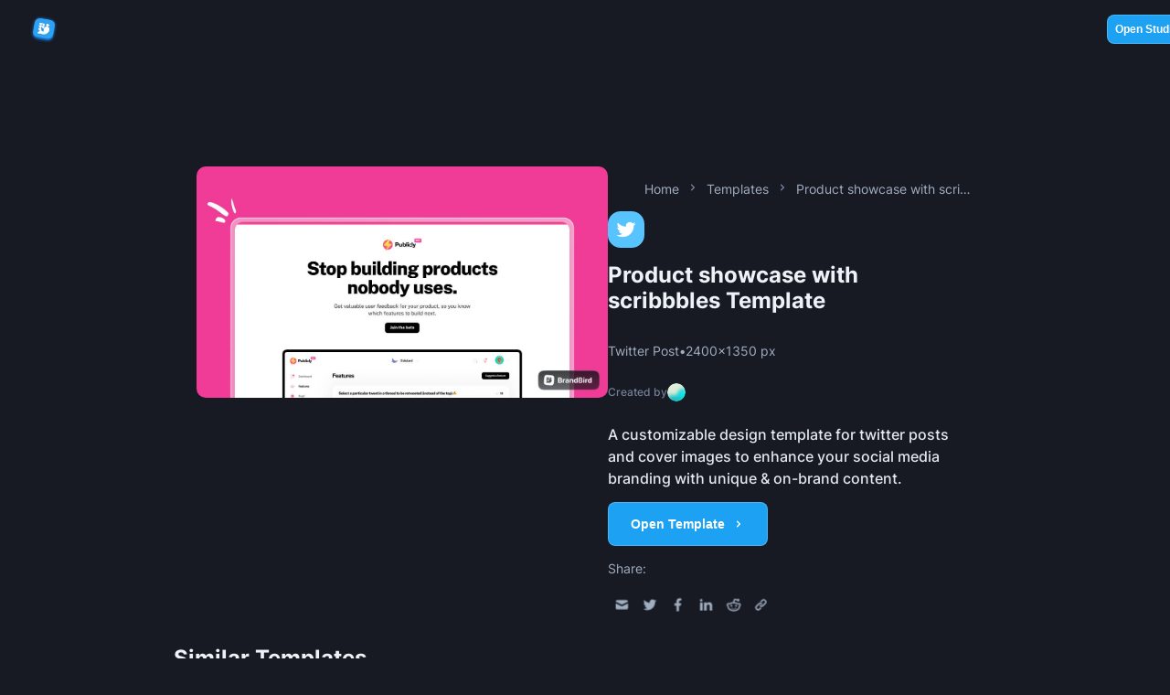

--- FILE ---
content_type: text/html; charset=utf-8
request_url: https://www.brandbird.app/templates/63b5993bb4245faa35f88c03
body_size: 26125
content:
<!DOCTYPE html><html><head><meta charSet="utf-8"/><meta name="viewport" content="width=device-width"/><link rel="canonical" href=""/><link rel="shortcut icon" href="/favicons/favicon.ico"/><link rel="manifest" href="/manifest.json"/><link rel="apple-touch-icon" href="/favicons/icon-256x256.png"/><link rel="apple-touch-icon" sizes="192x192" href="/favicons/icon-192x192.png"/><link rel="apple-touch-icon" sizes="256x256" href="/favicons/icon-256x256.png"/><link rel="apple-touch-icon" sizes="384x384" href="/favicons/icon-384x384.png"/><link rel="icon" type="image/png" sizes="512x512" href="/favicons/icon-512x512.png"/><title>Free Product showcase with scribbbles design template</title><meta property="og:type" content="website"/><meta property="og:title" content="Free Product showcase with scribbbles design template"/><meta property="og:description" content="A customizable design templates for beautiful twitter social media posts that captivate your audience and enhance your branding."/><meta property="og:locale" content="en_IE"/><meta property="og:url" content=""/><meta property="og:site_name" content="BrandBird.app"/><meta property="og:image" content="https://storage.googleapis.com/brandbird/watermarks/1225f0d5-6c22-46a1-9fb3-f70f3a000ee0.jpeg"/><meta property="og:image:alt" content="Free Product showcase with scribbbles design template | BrandBird.app"/><meta property="og:image:width" content="1200"/><meta property="og:image:height" content="630"/><meta name="robots" content="index,follow"/><meta name="twitter:card" content="summary_large_image"/><meta name="twitter:site" content="@d__raptis"/><meta name="twitter:creator" content="@d__raptis"/><meta name="twitter:title" content="Free Product showcase with scribbbles design template"/><meta name="twitter:description" content="A customizable design templates for beautiful twitter social media posts that captivate your audience and enhance your branding."/><meta name="twitter:image" content="https://storage.googleapis.com/brandbird/watermarks/1225f0d5-6c22-46a1-9fb3-f70f3a000ee0.jpeg"/><link rel="canonical" href=""/><link rel="shortcut icon" href="/favicons/favicon.ico"/><link rel="manifest" href="/manifest.json"/><meta name="application-name" content="Free Product showcase with scribbbles design template"/><meta name="apple-mobile-web-app-capable" content="yes"/><meta name="apple-mobile-web-app-status-bar-style" content="default"/><meta name="apple-mobile-web-app-title" content="Free Product showcase with scribbbles design template"/><meta name="description" content="A customizable design templates for beautiful twitter social media posts that captivate your audience and enhance your branding."/><meta name="format-detection" content="telephone=no"/><meta name="mobile-web-app-capable" content="yes"/><meta name="msapplication-config" content="/icons/browserconfig.xml"/><meta name="msapplication-TileColor" content="#1DA1F1"/><meta name="msapplication-tap-highlight" content="no"/><meta name="theme-color" content="#171923"/><link rel="apple-touch-icon" href="/favicons/icon-256x256.png"/><link rel="apple-touch-icon" sizes="192x192" href="/favicons/icon-192x192.png"/><link rel="apple-touch-icon" sizes="256x256" href="/favicons/icon-256x256.png"/><link rel="apple-touch-icon" sizes="384x384" href="/favicons/icon-384x384.png"/><link rel="icon" type="image/png" sizes="512x512" href="/favicons/icon-512x512.png"/><meta name="next-head-count" content="47"/><script data-nscript="beforeInteractive">
            var _cio = _cio || [];
            (function() {
              var a,b,c;a=function(f){return function(){_cio.push([f].
              concat(Array.prototype.slice.call(arguments,0)))}};b=["load","identify",
              "sidentify","track","page"];for(c=0;c<b.length;c++){_cio[b[c]]=a(b[c])};
              var t = document.createElement('script'),
                  s = document.getElementsByTagName('script')[0];
              t.async = true;
              t.id    = 'cio-tracker';
              t.setAttribute('data-site-id', 'f040ada9722066e3cbbc');
              t.src = 'https://assets.customer.io/assets/track-eu.js';
              s.parentNode.insertBefore(t, s);
            })();</script><script data-nscript="beforeInteractive">(function(w,r){w._rwq=r;w[r]=w[r]||function(){(w[r].q=w[r].q||[]).push(arguments)}})(window,'rewardful');</script><link rel="preload" href="/_next/static/css/316f6ea1c7718364.css" as="style"/><link rel="stylesheet" href="/_next/static/css/316f6ea1c7718364.css" data-n-g=""/><noscript data-n-css=""></noscript><script defer="" nomodule="" src="/_next/static/chunks/polyfills-42372ed130431b0a.js"></script><script src="/_next/static/chunks/webpack-8406bbfaff933856.js" defer=""></script><script src="/_next/static/chunks/framework-a71af9b1c76f668e.js" defer=""></script><script src="/_next/static/chunks/main-0ce2e1f3c8dacc2c.js" defer=""></script><script src="/_next/static/chunks/pages/_app-07f33b734f71af29.js" defer=""></script><script src="/_next/static/chunks/2962-8fbcfdf692996714.js" defer=""></script><script src="/_next/static/chunks/901-a86c522921519a41.js" defer=""></script><script src="/_next/static/chunks/pages/templates/%5BtemplateId%5D-8787fc1b94756b02.js" defer=""></script><script src="/_next/static/IAROT8Hon0BMsWtwc1SMR/_buildManifest.js" defer=""></script><script src="/_next/static/IAROT8Hon0BMsWtwc1SMR/_ssgManifest.js" defer=""></script></head><body><div id="__next"><div style="position:fixed;z-index:9999;top:16px;left:16px;right:16px;bottom:16px;pointer-events:none"></div><!--$--><style data-emotion="css-global kzo079">:host,:root,[data-theme]{--chakra-ring-inset:var(--chakra-empty,/*!*/ /*!*/);--chakra-ring-offset-width:0px;--chakra-ring-offset-color:#fff;--chakra-ring-color:rgba(66, 153, 225, 0.6);--chakra-ring-offset-shadow:0 0 #0000;--chakra-ring-shadow:0 0 #0000;--chakra-space-x-reverse:0;--chakra-space-y-reverse:0;--chakra-colors-transparent:transparent;--chakra-colors-current:currentColor;--chakra-colors-black:#000000;--chakra-colors-white:#ffffff;--chakra-colors-whiteAlpha-50:rgba(255, 255, 255, 0.04);--chakra-colors-whiteAlpha-100:rgba(255, 255, 255, 0.06);--chakra-colors-whiteAlpha-200:rgba(255, 255, 255, 0.08);--chakra-colors-whiteAlpha-300:rgba(255, 255, 255, 0.16);--chakra-colors-whiteAlpha-400:rgba(255, 255, 255, 0.24);--chakra-colors-whiteAlpha-500:rgba(255, 255, 255, 0.36);--chakra-colors-whiteAlpha-600:rgba(255, 255, 255, 0.48);--chakra-colors-whiteAlpha-700:rgba(255, 255, 255, 0.64);--chakra-colors-whiteAlpha-800:rgba(255, 255, 255, 0.80);--chakra-colors-whiteAlpha-900:rgba(255, 255, 255, 0.92);--chakra-colors-blackAlpha-50:rgba(0, 0, 0, 0.04);--chakra-colors-blackAlpha-100:rgba(0, 0, 0, 0.06);--chakra-colors-blackAlpha-200:rgba(0, 0, 0, 0.08);--chakra-colors-blackAlpha-300:rgba(0, 0, 0, 0.16);--chakra-colors-blackAlpha-400:rgba(0, 0, 0, 0.24);--chakra-colors-blackAlpha-500:rgba(0, 0, 0, 0.36);--chakra-colors-blackAlpha-600:rgba(0, 0, 0, 0.48);--chakra-colors-blackAlpha-700:rgba(0, 0, 0, 0.64);--chakra-colors-blackAlpha-800:rgba(0, 0, 0, 0.80);--chakra-colors-blackAlpha-900:rgba(0, 0, 0, 0.92);--chakra-colors-gray-50:#F7FAFC;--chakra-colors-gray-100:#EDF2F7;--chakra-colors-gray-200:#E2E8F0;--chakra-colors-gray-300:#CBD5E0;--chakra-colors-gray-400:#A0AEC0;--chakra-colors-gray-500:#718096;--chakra-colors-gray-600:#4A5568;--chakra-colors-gray-700:#2D3748;--chakra-colors-gray-800:#1A202C;--chakra-colors-gray-900:#171923;--chakra-colors-gray-901:#17192300;--chakra-colors-gray-950:#17192377;--chakra-colors-red-50:#FFF5F5;--chakra-colors-red-100:#FED7D7;--chakra-colors-red-200:#FEB2B2;--chakra-colors-red-300:#FC8181;--chakra-colors-red-400:#F56565;--chakra-colors-red-500:#E53E3E;--chakra-colors-red-600:#C53030;--chakra-colors-red-700:#9B2C2C;--chakra-colors-red-800:#822727;--chakra-colors-red-900:#63171B;--chakra-colors-orange-50:#FFFAF0;--chakra-colors-orange-100:#FEEBC8;--chakra-colors-orange-200:#FBD38D;--chakra-colors-orange-300:#F6AD55;--chakra-colors-orange-400:#ED8936;--chakra-colors-orange-500:#DD6B20;--chakra-colors-orange-600:#C05621;--chakra-colors-orange-700:#9C4221;--chakra-colors-orange-800:#7B341E;--chakra-colors-orange-900:#652B19;--chakra-colors-yellow-50:#FFFFF0;--chakra-colors-yellow-100:#FEFCBF;--chakra-colors-yellow-200:#FAF089;--chakra-colors-yellow-300:#F6E05E;--chakra-colors-yellow-400:#ECC94B;--chakra-colors-yellow-500:#D69E2E;--chakra-colors-yellow-600:#B7791F;--chakra-colors-yellow-700:#975A16;--chakra-colors-yellow-800:#744210;--chakra-colors-yellow-900:#5F370E;--chakra-colors-green-50:#F0FFF4;--chakra-colors-green-100:#C6F6D5;--chakra-colors-green-200:#9AE6B4;--chakra-colors-green-300:#68D391;--chakra-colors-green-400:#48BB78;--chakra-colors-green-500:#38A169;--chakra-colors-green-600:#2F855A;--chakra-colors-green-700:#276749;--chakra-colors-green-800:#22543D;--chakra-colors-green-900:#1C4532;--chakra-colors-teal-50:#E6FFFA;--chakra-colors-teal-100:#B2F5EA;--chakra-colors-teal-200:#81E6D9;--chakra-colors-teal-300:#4FD1C5;--chakra-colors-teal-400:#38B2AC;--chakra-colors-teal-500:#319795;--chakra-colors-teal-600:#2C7A7B;--chakra-colors-teal-700:#285E61;--chakra-colors-teal-800:#234E52;--chakra-colors-teal-900:#1D4044;--chakra-colors-blue-50:#ebf8ff;--chakra-colors-blue-100:#bee3f8;--chakra-colors-blue-200:#90cdf4;--chakra-colors-blue-300:#63b3ed;--chakra-colors-blue-400:#4299e1;--chakra-colors-blue-500:#3182ce;--chakra-colors-blue-600:#2b6cb0;--chakra-colors-blue-700:#2c5282;--chakra-colors-blue-800:#2a4365;--chakra-colors-blue-900:#1A365D;--chakra-colors-cyan-50:#EDFDFD;--chakra-colors-cyan-100:#C4F1F9;--chakra-colors-cyan-200:#9DECF9;--chakra-colors-cyan-300:#76E4F7;--chakra-colors-cyan-400:#0BC5EA;--chakra-colors-cyan-500:#00B5D8;--chakra-colors-cyan-600:#00A3C4;--chakra-colors-cyan-700:#0987A0;--chakra-colors-cyan-800:#086F83;--chakra-colors-cyan-900:#065666;--chakra-colors-purple-50:#FAF5FF;--chakra-colors-purple-100:#E9D8FD;--chakra-colors-purple-200:#D6BCFA;--chakra-colors-purple-300:#B794F4;--chakra-colors-purple-400:#9F7AEA;--chakra-colors-purple-500:#805AD5;--chakra-colors-purple-600:#6B46C1;--chakra-colors-purple-700:#553C9A;--chakra-colors-purple-800:#44337A;--chakra-colors-purple-900:#322659;--chakra-colors-pink-50:#FFF5F7;--chakra-colors-pink-100:#FED7E2;--chakra-colors-pink-200:#FBB6CE;--chakra-colors-pink-300:#F687B3;--chakra-colors-pink-400:#ED64A6;--chakra-colors-pink-500:#D53F8C;--chakra-colors-pink-600:#B83280;--chakra-colors-pink-700:#97266D;--chakra-colors-pink-800:#702459;--chakra-colors-pink-900:#521B41;--chakra-colors-transparentBlack:#1A202Caa;--chakra-colors-transparentBlack2:#171923aa;--chakra-colors-footerBg-bg:#1A202C;--chakra-colors-footerBg-text:#E2E8F0;--chakra-colors-greenTransparent:#68D39122;--chakra-colors-overlayBg:#17192310;--chakra-colors-secondary-500:#EDF2F7;--chakra-colors-secondary-505:#EDF2F708;--chakra-colors-secondary-510:#EDF2F710;--chakra-colors-secondary-515:#EDF2F715;--chakra-colors-secondary-520:#EDF2F720;--chakra-colors-secondary-530:#EDF2F730;--chakra-colors-secondary-540:#EDF2F740;--chakra-colors-secondary-550:#EDF2F750;--chakra-colors-secondary-560:#EDF2F760;--chakra-colors-secondary-570:#EDF2F770;--chakra-colors-secondary-580:#EDF2F780;--chakra-colors-secondary-590:#EDF2F790;--chakra-colors-darkest-500:#171923;--chakra-colors-darkest-505:#17192308;--chakra-colors-darkest-510:#17192310;--chakra-colors-darkest-520:#17192320;--chakra-colors-darkest-530:#17192330;--chakra-colors-darkest-540:#17192340;--chakra-colors-darkest-550:#17192350;--chakra-colors-darkest-560:#17192360;--chakra-colors-darkest-570:#17192370;--chakra-colors-darkest-580:#17192380;--chakra-colors-darkest-590:#17192390;--chakra-colors-darkest-5aa:#171923aa;--chakra-colors-darkest-5bb:#171923bb;--chakra-colors-darkest-5cc:#171923cc;--chakra-colors-darkest-5dd:#171923dd;--chakra-colors-darkest-5ee:#171923f5;--chakra-colors-primary-100:#CFD1FD;--chakra-colors-primary-200:#A7ABFB;--chakra-colors-primary-300:#8388F9;--chakra-colors-primary-400:#6268F8;--chakra-colors-primary-500:#444BF7;--chakra-colors-primary-600:#262EF6;--chakra-colors-primary-700:#0B14F5;--chakra-colors-primary-800:#0911DD;--chakra-colors-primary-900:#011440;--chakra-colors-tertiary-200:#1D2D3E;--chakra-colors-tertiary-500:#1da1f2;--chakra-colors-tertiary-510:#1da1f210;--chakra-colors-tertiary-520:#1da1f220;--chakra-colors-tertiary-530:#1da1f230;--chakra-colors-tertiary-540:#1da1f240;--chakra-colors-tertiary-550:#1da1f250;--chakra-colors-tertiary-560:#1da1f260;--chakra-colors-tertiary-570:#1da1f270;--chakra-colors-tertiary-580:#1da1f280;--chakra-colors-tertiary-590:#1da1f290;--chakra-colors-tertiary-5aa:#1da1f2aa;--chakra-borders-none:0;--chakra-borders-1px:1px solid;--chakra-borders-2px:2px solid;--chakra-borders-4px:4px solid;--chakra-borders-8px:8px solid;--chakra-fonts-heading:"Inter",sans-serif;--chakra-fonts-body:"Inter",sans-serif;--chakra-fonts-mono:Fira,monospace;--chakra-fonts-serif:"DM Serif Display",serif;--chakra-fontSizes-3xs:0.45rem;--chakra-fontSizes-2xs:0.625rem;--chakra-fontSizes-xs:0.75rem;--chakra-fontSizes-sm:0.875rem;--chakra-fontSizes-md:1rem;--chakra-fontSizes-lg:1.125rem;--chakra-fontSizes-xl:1.25rem;--chakra-fontSizes-2xl:1.5rem;--chakra-fontSizes-3xl:1.875rem;--chakra-fontSizes-4xl:2.25rem;--chakra-fontSizes-5xl:3rem;--chakra-fontSizes-6xl:3.75rem;--chakra-fontSizes-7xl:4.5rem;--chakra-fontSizes-8xl:6rem;--chakra-fontSizes-9xl:8rem;--chakra-fontWeights-hairline:100;--chakra-fontWeights-thin:200;--chakra-fontWeights-light:300;--chakra-fontWeights-normal:400;--chakra-fontWeights-medium:500;--chakra-fontWeights-semibold:600;--chakra-fontWeights-bold:700;--chakra-fontWeights-extrabold:800;--chakra-fontWeights-black:900;--chakra-letterSpacings-tighter:-0.05em;--chakra-letterSpacings-tight:-0.025em;--chakra-letterSpacings-normal:0;--chakra-letterSpacings-wide:0.025em;--chakra-letterSpacings-wider:0.05em;--chakra-letterSpacings-widest:0.1em;--chakra-lineHeights-3:.75rem;--chakra-lineHeights-4:1rem;--chakra-lineHeights-5:1.25rem;--chakra-lineHeights-6:1.5rem;--chakra-lineHeights-7:1.75rem;--chakra-lineHeights-8:2rem;--chakra-lineHeights-9:2.25rem;--chakra-lineHeights-10:2.5rem;--chakra-lineHeights-normal:normal;--chakra-lineHeights-none:1;--chakra-lineHeights-shorter:1.25;--chakra-lineHeights-short:1.375;--chakra-lineHeights-base:1.5;--chakra-lineHeights-tall:1.625;--chakra-lineHeights-taller:2;--chakra-radii-none:0;--chakra-radii-sm:0.125rem;--chakra-radii-base:0.25rem;--chakra-radii-md:0.375rem;--chakra-radii-lg:0.5rem;--chakra-radii-xl:0.75rem;--chakra-radii-2xl:1rem;--chakra-radii-3xl:1.5rem;--chakra-radii-full:9999px;--chakra-space-1:0.25rem;--chakra-space-2:0.5rem;--chakra-space-3:0.75rem;--chakra-space-4:1rem;--chakra-space-5:1.25rem;--chakra-space-6:1.5rem;--chakra-space-7:1.75rem;--chakra-space-8:2rem;--chakra-space-9:2.25rem;--chakra-space-10:2.5rem;--chakra-space-12:3rem;--chakra-space-14:3.5rem;--chakra-space-16:4rem;--chakra-space-20:5rem;--chakra-space-24:6rem;--chakra-space-28:7rem;--chakra-space-32:8rem;--chakra-space-36:9rem;--chakra-space-40:10rem;--chakra-space-44:11rem;--chakra-space-48:12rem;--chakra-space-52:13rem;--chakra-space-56:14rem;--chakra-space-60:15rem;--chakra-space-64:16rem;--chakra-space-72:18rem;--chakra-space-80:20rem;--chakra-space-96:24rem;--chakra-space-px:1px;--chakra-space-0-5:0.125rem;--chakra-space-1-5:0.375rem;--chakra-space-2-5:0.625rem;--chakra-space-3-5:0.875rem;--chakra-shadows-xs:0 0 0 1px rgba(0, 0, 0, 0.05);--chakra-shadows-sm:0 1px 2px 0 rgba(0, 0, 0, 0.05);--chakra-shadows-base:0 1px 3px 0 rgba(0, 0, 0, 0.1),0 1px 2px 0 rgba(0, 0, 0, 0.06);--chakra-shadows-md:0 4px 6px -1px rgba(0, 0, 0, 0.1),0 2px 4px -1px rgba(0, 0, 0, 0.06);--chakra-shadows-lg:0 10px 15px -3px rgba(0, 0, 0, 0.1),0 4px 6px -2px rgba(0, 0, 0, 0.05);--chakra-shadows-xl:0 20px 25px -5px rgba(0, 0, 0, 0.1),0 10px 10px -5px rgba(0, 0, 0, 0.04);--chakra-shadows-2xl:0 25px 50px -12px rgba(0, 0, 0, 0.25);--chakra-shadows-outline:0 0 0 3px rgba(66, 153, 225, 0.6);--chakra-shadows-inner:inset 0 2px 4px 0 rgba(0,0,0,0.06);--chakra-shadows-none:none;--chakra-shadows-dark-lg:rgba(0, 0, 0, 0.1) 0px 0px 0px 1px,rgba(0, 0, 0, 0.2) 0px 5px 10px,rgba(0, 0, 0, 0.4) 0px 15px 40px;--chakra-sizes-1:0.25rem;--chakra-sizes-2:0.5rem;--chakra-sizes-3:0.75rem;--chakra-sizes-4:1rem;--chakra-sizes-5:1.25rem;--chakra-sizes-6:1.5rem;--chakra-sizes-7:1.75rem;--chakra-sizes-8:2rem;--chakra-sizes-9:2.25rem;--chakra-sizes-10:2.5rem;--chakra-sizes-12:3rem;--chakra-sizes-14:3.5rem;--chakra-sizes-16:4rem;--chakra-sizes-20:5rem;--chakra-sizes-24:6rem;--chakra-sizes-28:7rem;--chakra-sizes-32:8rem;--chakra-sizes-36:9rem;--chakra-sizes-40:10rem;--chakra-sizes-44:11rem;--chakra-sizes-48:12rem;--chakra-sizes-52:13rem;--chakra-sizes-56:14rem;--chakra-sizes-60:15rem;--chakra-sizes-64:16rem;--chakra-sizes-72:18rem;--chakra-sizes-80:20rem;--chakra-sizes-96:24rem;--chakra-sizes-px:1px;--chakra-sizes-0-5:0.125rem;--chakra-sizes-1-5:0.375rem;--chakra-sizes-2-5:0.625rem;--chakra-sizes-3-5:0.875rem;--chakra-sizes-max:max-content;--chakra-sizes-min:min-content;--chakra-sizes-full:100%;--chakra-sizes-3xs:14rem;--chakra-sizes-2xs:16rem;--chakra-sizes-xs:20rem;--chakra-sizes-sm:24rem;--chakra-sizes-md:28rem;--chakra-sizes-lg:32rem;--chakra-sizes-xl:36rem;--chakra-sizes-2xl:42rem;--chakra-sizes-3xl:48rem;--chakra-sizes-4xl:56rem;--chakra-sizes-5xl:64rem;--chakra-sizes-6xl:72rem;--chakra-sizes-7xl:80rem;--chakra-sizes-8xl:90rem;--chakra-sizes-prose:60ch;--chakra-sizes-container-sm:640px;--chakra-sizes-container-md:768px;--chakra-sizes-container-lg:1024px;--chakra-sizes-container-xl:1280px;--chakra-zIndices-hide:-1;--chakra-zIndices-auto:auto;--chakra-zIndices-base:0;--chakra-zIndices-docked:10;--chakra-zIndices-dropdown:1000;--chakra-zIndices-sticky:1100;--chakra-zIndices-banner:1200;--chakra-zIndices-overlay:1300;--chakra-zIndices-modal:1400;--chakra-zIndices-popover:1500;--chakra-zIndices-skipLink:1600;--chakra-zIndices-toast:1700;--chakra-zIndices-tooltip:1800;--chakra-transition-property-common:background-color,border-color,color,fill,stroke,opacity,box-shadow,transform;--chakra-transition-property-colors:background-color,border-color,color,fill,stroke;--chakra-transition-property-dimensions:width,height;--chakra-transition-property-position:left,right,top,bottom;--chakra-transition-property-background:background-color,background-image,background-position;--chakra-transition-easing-ease-in:cubic-bezier(0.4, 0, 1, 1);--chakra-transition-easing-ease-out:cubic-bezier(0, 0, 0.2, 1);--chakra-transition-easing-ease-in-out:cubic-bezier(0.4, 0, 0.2, 1);--chakra-transition-duration-ultra-fast:50ms;--chakra-transition-duration-faster:100ms;--chakra-transition-duration-fast:150ms;--chakra-transition-duration-normal:200ms;--chakra-transition-duration-slow:300ms;--chakra-transition-duration-slower:400ms;--chakra-transition-duration-ultra-slow:500ms;--chakra-blur-none:0;--chakra-blur-sm:4px;--chakra-blur-base:8px;--chakra-blur-md:12px;--chakra-blur-lg:16px;--chakra-blur-xl:24px;--chakra-blur-2xl:40px;--chakra-blur-3xl:64px;--chakra-breakpoints-base:0em;--chakra-breakpoints-sm:30em;--chakra-breakpoints-md:48em;--chakra-breakpoints-lg:62em;--chakra-breakpoints-xl:80em;--chakra-breakpoints-2xl:96em;}.chakra-ui-light :host:not([data-theme]),.chakra-ui-light :root:not([data-theme]),.chakra-ui-light [data-theme]:not([data-theme]),[data-theme=light] :host:not([data-theme]),[data-theme=light] :root:not([data-theme]),[data-theme=light] [data-theme]:not([data-theme]),:host[data-theme=light],:root[data-theme=light],[data-theme][data-theme=light]{--chakra-colors-chakra-body-text:var(--chakra-colors-gray-800);--chakra-colors-chakra-body-bg:var(--chakra-colors-white);--chakra-colors-chakra-border-color:var(--chakra-colors-gray-200);--chakra-colors-chakra-inverse-text:var(--chakra-colors-white);--chakra-colors-chakra-subtle-bg:var(--chakra-colors-gray-100);--chakra-colors-chakra-subtle-text:var(--chakra-colors-gray-600);--chakra-colors-chakra-placeholder-color:var(--chakra-colors-gray-500);}.chakra-ui-dark :host:not([data-theme]),.chakra-ui-dark :root:not([data-theme]),.chakra-ui-dark [data-theme]:not([data-theme]),[data-theme=dark] :host:not([data-theme]),[data-theme=dark] :root:not([data-theme]),[data-theme=dark] [data-theme]:not([data-theme]),:host[data-theme=dark],:root[data-theme=dark],[data-theme][data-theme=dark]{--chakra-colors-chakra-body-text:var(--chakra-colors-whiteAlpha-900);--chakra-colors-chakra-body-bg:var(--chakra-colors-gray-800);--chakra-colors-chakra-border-color:var(--chakra-colors-whiteAlpha-300);--chakra-colors-chakra-inverse-text:var(--chakra-colors-gray-800);--chakra-colors-chakra-subtle-bg:var(--chakra-colors-gray-700);--chakra-colors-chakra-subtle-text:var(--chakra-colors-gray-400);--chakra-colors-chakra-placeholder-color:var(--chakra-colors-whiteAlpha-400);}</style><style data-emotion="css-global fubdgu">html{line-height:1.5;-webkit-text-size-adjust:100%;font-family:system-ui,sans-serif;-webkit-font-smoothing:antialiased;text-rendering:optimizeLegibility;-moz-osx-font-smoothing:grayscale;touch-action:manipulation;}body{position:relative;min-height:100%;margin:0;font-feature-settings:"kern";}:where(*, *::before, *::after){border-width:0;border-style:solid;box-sizing:border-box;word-wrap:break-word;}main{display:block;}hr{border-top-width:1px;box-sizing:content-box;height:0;overflow:visible;}:where(pre, code, kbd,samp){font-family:SFMono-Regular,Menlo,Monaco,Consolas,monospace;font-size:1em;}a{background-color:transparent;color:inherit;-webkit-text-decoration:inherit;text-decoration:inherit;}abbr[title]{border-bottom:none;-webkit-text-decoration:underline;text-decoration:underline;-webkit-text-decoration:underline dotted;-webkit-text-decoration:underline dotted;text-decoration:underline dotted;}:where(b, strong){font-weight:bold;}small{font-size:80%;}:where(sub,sup){font-size:75%;line-height:0;position:relative;vertical-align:baseline;}sub{bottom:-0.25em;}sup{top:-0.5em;}img{border-style:none;}:where(button, input, optgroup, select, textarea){font-family:inherit;font-size:100%;line-height:1.15;margin:0;}:where(button, input){overflow:visible;}:where(button, select){text-transform:none;}:where(
          button::-moz-focus-inner,
          [type="button"]::-moz-focus-inner,
          [type="reset"]::-moz-focus-inner,
          [type="submit"]::-moz-focus-inner
        ){border-style:none;padding:0;}fieldset{padding:0.35em 0.75em 0.625em;}legend{box-sizing:border-box;color:inherit;display:table;max-width:100%;padding:0;white-space:normal;}progress{vertical-align:baseline;}textarea{overflow:auto;}:where([type="checkbox"], [type="radio"]){box-sizing:border-box;padding:0;}input[type="number"]::-webkit-inner-spin-button,input[type="number"]::-webkit-outer-spin-button{-webkit-appearance:none!important;}input[type="number"]{-moz-appearance:textfield;}input[type="search"]{-webkit-appearance:textfield;outline-offset:-2px;}input[type="search"]::-webkit-search-decoration{-webkit-appearance:none!important;}::-webkit-file-upload-button{-webkit-appearance:button;font:inherit;}details{display:block;}summary{display:-webkit-box;display:-webkit-list-item;display:-ms-list-itembox;display:list-item;}template{display:none;}[hidden]{display:none!important;}:where(
          blockquote,
          dl,
          dd,
          h1,
          h2,
          h3,
          h4,
          h5,
          h6,
          hr,
          figure,
          p,
          pre
        ){margin:0;}button{background:transparent;padding:0;}fieldset{margin:0;padding:0;}:where(ol, ul){margin:0;padding:0;}textarea{resize:vertical;}:where(button, [role="button"]){cursor:pointer;}button::-moz-focus-inner{border:0!important;}table{border-collapse:collapse;}:where(h1, h2, h3, h4, h5, h6){font-size:inherit;font-weight:inherit;}:where(button, input, optgroup, select, textarea){padding:0;line-height:inherit;color:inherit;}:where(img, svg, video, canvas, audio, iframe, embed, object){display:block;}:where(img, video){max-width:100%;height:auto;}[data-js-focus-visible] :focus:not([data-focus-visible-added]):not(
          [data-focus-visible-disabled]
        ){outline:none;box-shadow:none;}select::-ms-expand{display:none;}:root,:host{--chakra-vh:100vh;}@supports (height: -webkit-fill-available){:root,:host{--chakra-vh:-webkit-fill-available;}}@supports (height: -moz-fill-available){:root,:host{--chakra-vh:-moz-fill-available;}}@supports (height: 100dvh){:root,:host{--chakra-vh:100dvh;}}</style><style data-emotion="css-global 1pr82oe">body{font-family:var(--chakra-fonts-body);color:var(--chakra-colors-chakra-body-text);background:var(--chakra-colors-chakra-body-bg);transition-property:background-color;transition-duration:var(--chakra-transition-duration-normal);line-height:var(--chakra-lineHeights-base);}*::-webkit-input-placeholder{color:var(--chakra-colors-chakra-placeholder-color);}*::-moz-placeholder{color:var(--chakra-colors-chakra-placeholder-color);}*:-ms-input-placeholder{color:var(--chakra-colors-chakra-placeholder-color);}*::placeholder{color:var(--chakra-colors-chakra-placeholder-color);}*,*::before,::after{border-color:var(--chakra-colors-chakra-border-color);}html,body{margin:0px;padding:0px;background:var(--chakra-colors-gray-900);scrollbar-width:none;}body::-webkit-scrollbar{display:none;}</style><style data-emotion="css af8cm7">.css-af8cm7{display:-webkit-box;display:-webkit-flex;display:-ms-flexbox;display:flex;-webkit-align-items:center;-webkit-box-align:center;-ms-flex-align:center;align-items:center;-webkit-flex-direction:column;-ms-flex-direction:column;flex-direction:column;gap:120px;background:var(--chakra-colors-gray-900);min-width:100%;max-width:100%;overflow-x:hidden;padding-top:150px;}</style><main class="chakra-stack hide-scrollbar css-af8cm7"><style data-emotion="css ivxiui">.css-ivxiui{display:-webkit-box;display:-webkit-flex;display:-ms-flexbox;display:flex;-webkit-flex-direction:row;-ms-flex-direction:row;flex-direction:row;-webkit-align-items:center;-webkit-box-align:center;-ms-flex-align:center;align-items:center;-webkit-box-pack:justify;-webkit-justify-content:space-between;justify-content:space-between;max-width:100%;-webkit-padding-start:var(--chakra-space-4);padding-inline-start:var(--chakra-space-4);-webkit-padding-end:var(--chakra-space-4);padding-inline-end:var(--chakra-space-4);padding-top:var(--chakra-space-4);padding-bottom:var(--chakra-space-4);width:100%;position:fixed;top:0px;left:0px;z-index:99;}@media screen and (min-width: 30em){.css-ivxiui{-webkit-padding-start:var(--chakra-space-8);padding-inline-start:var(--chakra-space-8);-webkit-padding-end:var(--chakra-space-8);padding-inline-end:var(--chakra-space-8);padding-top:var(--chakra-space-4);padding-bottom:var(--chakra-space-4);}}@media screen and (min-width: 48em){.css-ivxiui{-webkit-padding-start:var(--chakra-space-8);padding-inline-start:var(--chakra-space-8);-webkit-padding-end:var(--chakra-space-8);padding-inline-end:var(--chakra-space-8);padding-top:var(--chakra-space-4);padding-bottom:var(--chakra-space-4);}}@media screen and (min-width: 62em){.css-ivxiui{-webkit-padding-start:var(--chakra-space-8);padding-inline-start:var(--chakra-space-8);-webkit-padding-end:var(--chakra-space-8);padding-inline-end:var(--chakra-space-8);padding-top:var(--chakra-space-4);padding-bottom:var(--chakra-space-4);}}</style><div class="css-ivxiui"><a href="/"><style data-emotion="css 4bwcy0">.css-4bwcy0{display:-webkit-box;display:-webkit-flex;display:-ms-flexbox;display:flex;-webkit-align-items:center;-webkit-box-align:center;-ms-flex-align:center;align-items:center;-webkit-box-pack:center;-ms-flex-pack:center;-webkit-justify-content:center;justify-content:center;position:relative;}</style><div role="group" class="css-4bwcy0"><style data-emotion="css 1g1npdm">.css-1g1npdm{position:relative;z-index:2;height:32px;-webkit-transition:0.3s all ease-out;transition:0.3s all ease-out;}</style><img src="/brandbird-logo-3d-transparent.png" class="chakra-image css-1g1npdm"/></div></a><a target="_self" href="/studio"><style data-emotion="css 1f8qmu8">.css-1f8qmu8{display:-webkit-inline-box;display:-webkit-inline-flex;display:-ms-inline-flexbox;display:inline-flex;-webkit-appearance:none;-moz-appearance:none;-ms-appearance:none;appearance:none;-webkit-align-items:center;-webkit-box-align:center;-ms-flex-align:center;align-items:center;-webkit-box-pack:center;-ms-flex-pack:center;-webkit-justify-content:center;justify-content:center;-webkit-user-select:none;-moz-user-select:none;-ms-user-select:none;user-select:none;position:relative;white-space:nowrap;vertical-align:middle;outline:2px solid transparent;outline-offset:2px;transition-property:var(--chakra-transition-property-common);transition-duration:var(--chakra-transition-duration-normal);height:var(--chakra-sizes-8);min-width:var(--chakra-sizes-8);-webkit-padding-start:var(--chakra-space-3);padding-inline-start:var(--chakra-space-3);-webkit-padding-end:var(--chakra-space-3);padding-inline-end:var(--chakra-space-3);color:var(--chakra-colors-white);background:var(--chakra-colors-tertiary-500);border-radius:8px;font-size:var(--chakra-fontSizes-xs);font-weight:600;-webkit-transition:all 0.3s;transition:all 0.3s;line-height:1;border:1px solid rgba(255,255,255,0.2);padding-left:var(--chakra-space-2);padding-right:var(--chakra-space-1-5);}.css-1f8qmu8:focus-visible,.css-1f8qmu8[data-focus-visible]{box-shadow:var(--chakra-shadows-outline);}.css-1f8qmu8:disabled,.css-1f8qmu8[disabled],.css-1f8qmu8[aria-disabled=true],.css-1f8qmu8[data-disabled]{opacity:0.4;cursor:not-allowed;box-shadow:var(--chakra-shadows-none);}.css-1f8qmu8:hover,.css-1f8qmu8[data-hover]{color:var(--chakra-colors-white);background:var(--chakra-colors-tertiary-500);box-shadow:0 5px 10px var(--chakra-colors-tertiary-580);}.css-1f8qmu8:focus,.css-1f8qmu8[data-focus]{color:var(--chakra-colors-white);background:var(--chakra-colors-tertiary-500);box-shadow:0 5px 10px var(--chakra-colors-tertiary-580);}.css-1f8qmu8:active,.css-1f8qmu8[data-active]{color:var(--chakra-colors-white);background:var(--chakra-colors-tertiary-500);box-shadow:0 5px 10px var(--chakra-colors-tertiary-580);}.css-1f8qmu8[aria-expanded=true],.css-1f8qmu8[data-expanded],.css-1f8qmu8[data-state=expanded]{color:var(--chakra-colors-white);background:var(--chakra-colors-tertiary-500);}.css-1f8qmu8 svg{font-size:14px;}.css-1f8qmu8 span{margin-left:var(--chakra-space-0-5);}</style><button type="button" class="chakra-button css-1f8qmu8">Open Studio<style data-emotion="css 1hzyiq5">.css-1hzyiq5{display:-webkit-inline-box;display:-webkit-inline-flex;display:-ms-inline-flexbox;display:inline-flex;-webkit-align-self:center;-ms-flex-item-align:center;align-self:center;-webkit-flex-shrink:0;-ms-flex-negative:0;flex-shrink:0;-webkit-margin-start:0.5rem;margin-inline-start:0.5rem;}</style><span class="chakra-button__icon css-1hzyiq5"><svg stroke="currentColor" fill="currentColor" stroke-width="0" viewBox="0 0 20 20" aria-hidden="true" focusable="false" height="1em" width="1em" xmlns="http://www.w3.org/2000/svg"><path fill-rule="evenodd" d="M7.293 14.707a1 1 0 010-1.414L10.586 10 7.293 6.707a1 1 0 011.414-1.414l4 4a1 1 0 010 1.414l-4 4a1 1 0 01-1.414 0z" clip-rule="evenodd"></path></svg></span></button></a></div><style data-emotion="css 15kmrwg">.css-15kmrwg{display:-webkit-box;display:-webkit-flex;display:-ms-flexbox;display:flex;-webkit-align-items:center;-webkit-box-align:center;-ms-flex-align:center;align-items:center;-webkit-flex-direction:column;-ms-flex-direction:column;flex-direction:column;gap:80px;width:100%;position:relative;padding-top:var(--chakra-space-8);}@media screen and (min-width: 30em){.css-15kmrwg{gap:200px;}}@media screen and (min-width: 48em){.css-15kmrwg{gap:200px;}}@media screen and (min-width: 62em){.css-15kmrwg{gap:200px;}}</style><div class="chakra-stack css-15kmrwg"><style data-emotion="css 1aw8xs4">.css-1aw8xs4{display:-webkit-box;display:-webkit-flex;display:-ms-flexbox;display:flex;-webkit-align-items:center;-webkit-box-align:center;-ms-flex-align:center;align-items:center;-webkit-flex-direction:column;-ms-flex-direction:column;flex-direction:column;gap:50px;width:100%;position:relative;max-width:1200px;-webkit-padding-start:var(--chakra-space-4);padding-inline-start:var(--chakra-space-4);-webkit-padding-end:var(--chakra-space-4);padding-inline-end:var(--chakra-space-4);}@media screen and (min-width: 30em){.css-1aw8xs4{-webkit-padding-start:var(--chakra-space-8);padding-inline-start:var(--chakra-space-8);-webkit-padding-end:var(--chakra-space-8);padding-inline-end:var(--chakra-space-8);}}@media screen and (min-width: 48em){.css-1aw8xs4{-webkit-padding-start:var(--chakra-space-8);padding-inline-start:var(--chakra-space-8);-webkit-padding-end:var(--chakra-space-8);padding-inline-end:var(--chakra-space-8);}}@media screen and (min-width: 62em){.css-1aw8xs4{-webkit-padding-start:var(--chakra-space-8);padding-inline-start:var(--chakra-space-8);-webkit-padding-end:var(--chakra-space-8);padding-inline-end:var(--chakra-space-8);}}</style><div class="chakra-stack css-1aw8xs4"><style data-emotion="css f430m5">.css-f430m5{display:-webkit-box;display:-webkit-flex;display:-ms-flexbox;display:flex;-webkit-align-items:start;-webkit-box-align:start;-ms-flex-align:start;align-items:start;-webkit-box-pack:center;-ms-flex-pack:center;-webkit-justify-content:center;justify-content:center;-webkit-flex-direction:column;-ms-flex-direction:column;flex-direction:column;gap:var(--chakra-space-16);width:100%;}@media screen and (min-width: 30em){.css-f430m5{-webkit-flex-direction:column;-ms-flex-direction:column;flex-direction:column;}}@media screen and (min-width: 48em){.css-f430m5{-webkit-flex-direction:row;-ms-flex-direction:row;flex-direction:row;}}@media screen and (min-width: 62em){.css-f430m5{-webkit-flex-direction:row;-ms-flex-direction:row;flex-direction:row;}}</style><div class="chakra-stack css-f430m5"><style data-emotion="css 12im37d">.css-12im37d{max-width:100%;width:auto;border-radius:10px;aspect-ratio:2400/1350;}@media screen and (min-width: 30em){.css-12im37d{max-width:100%;}}@media screen and (min-width: 48em){.css-12im37d{max-width:400px;}}@media screen and (min-width: 62em){.css-12im37d{max-width:450px;}}</style><img src="https://storage.googleapis.com/brandbird/watermarks/1225f0d5-6c22-46a1-9fb3-f70f3a000ee0.jpeg" class="chakra-image css-12im37d"/><style data-emotion="css 1k5esi4">.css-1k5esi4{display:-webkit-box;display:-webkit-flex;display:-ms-flexbox;display:flex;-webkit-align-items:start;-webkit-box-align:start;-ms-flex-align:start;align-items:start;-webkit-flex-direction:column;-ms-flex-direction:column;flex-direction:column;gap:var(--chakra-space-8);color:var(--chakra-colors-gray-100);max-width:400px;}</style><div class="chakra-stack css-1k5esi4"><style data-emotion="css xnag7t">.css-xnag7t{max-width:100%;color:var(--chakra-colors-gray-400);font-size:14px;}</style><nav aria-label="breadcrumb" class="chakra-breadcrumb css-xnag7t"><style data-emotion="css 70qvj9">.css-70qvj9{display:-webkit-box;display:-webkit-flex;display:-ms-flexbox;display:flex;-webkit-align-items:center;-webkit-box-align:center;-ms-flex-align:center;align-items:center;}</style><ol class="chakra-breadcrumb__list css-70qvj9"><style data-emotion="css 18biwo">.css-18biwo{display:-webkit-inline-box;display:-webkit-inline-flex;display:-ms-inline-flexbox;display:inline-flex;-webkit-align-items:center;-webkit-box-align:center;-ms-flex-align:center;align-items:center;}</style><li class="chakra-breadcrumb__list-item css-18biwo"><a href="/"><style data-emotion="css 1u2cnya">.css-1u2cnya{transition-property:var(--chakra-transition-property-common);transition-duration:var(--chakra-transition-duration-fast);transition-timing-function:var(--chakra-transition-easing-ease-out);outline:2px solid transparent;outline-offset:2px;color:inherit;-webkit-text-decoration:var(--breadcrumb-link-decor);text-decoration:var(--breadcrumb-link-decor);--breadcrumb-link-decor:none;}.css-1u2cnya:not([aria-current=page]){cursor:pointer;}.css-1u2cnya:not([aria-current=page]):hover,.css-1u2cnya:not([aria-current=page])[data-hover]{--breadcrumb-link-decor:underline;}.css-1u2cnya:not([aria-current=page]):focus-visible,.css-1u2cnya:not([aria-current=page])[data-focus-visible]{box-shadow:var(--chakra-shadows-outline);}</style><div class="chakra-breadcrumb__link css-1u2cnya">Home</div></a><style data-emotion="css syhbcg">.css-syhbcg{-webkit-margin-start:8px;margin-inline-start:8px;-webkit-margin-end:8px;margin-inline-end:8px;}</style><span role="presentation" class="css-syhbcg"><svg stroke="currentColor" fill="currentColor" stroke-width="0" viewBox="0 0 20 20" aria-hidden="true" color="var(--chakra-colors-gray-500)" style="color:var(--chakra-colors-gray-500)" height="1em" width="1em" xmlns="http://www.w3.org/2000/svg"><path fill-rule="evenodd" d="M7.293 14.707a1 1 0 010-1.414L10.586 10 7.293 6.707a1 1 0 011.414-1.414l4 4a1 1 0 010 1.414l-4 4a1 1 0 01-1.414 0z" clip-rule="evenodd"></path></svg></span></li><li class="chakra-breadcrumb__list-item css-18biwo"><a href="/templates"><div class="chakra-breadcrumb__link css-1u2cnya">Templates</div></a><span role="presentation" class="css-syhbcg"><svg stroke="currentColor" fill="currentColor" stroke-width="0" viewBox="0 0 20 20" aria-hidden="true" color="var(--chakra-colors-gray-500)" style="color:var(--chakra-colors-gray-500)" height="1em" width="1em" xmlns="http://www.w3.org/2000/svg"><path fill-rule="evenodd" d="M7.293 14.707a1 1 0 010-1.414L10.586 10 7.293 6.707a1 1 0 011.414-1.414l4 4a1 1 0 010 1.414l-4 4a1 1 0 01-1.414 0z" clip-rule="evenodd"></path></svg></span></li><style data-emotion="css yjo4dr">.css-yjo4dr{display:-webkit-inline-box;display:-webkit-inline-flex;display:-ms-inline-flexbox;display:inline-flex;-webkit-align-items:center;-webkit-box-align:center;-ms-flex-align:center;align-items:center;overflow:hidden;max-width:100%;}</style><li class="chakra-breadcrumb__list-item css-yjo4dr"><a style="max-width:100%" href="/templates/63b5993bb4245faa35f88c03"><style data-emotion="css vablxo">.css-vablxo{transition-property:var(--chakra-transition-property-common);transition-duration:var(--chakra-transition-duration-fast);transition-timing-function:var(--chakra-transition-easing-ease-out);outline:2px solid transparent;outline-offset:2px;color:inherit;-webkit-text-decoration:var(--breadcrumb-link-decor);text-decoration:var(--breadcrumb-link-decor);--breadcrumb-link-decor:none;max-width:100%;white-space:nowrap;overflow:hidden;text-overflow:ellipsis;}.css-vablxo:not([aria-current=page]){cursor:pointer;}.css-vablxo:not([aria-current=page]):hover,.css-vablxo:not([aria-current=page])[data-hover]{--breadcrumb-link-decor:underline;}.css-vablxo:not([aria-current=page]):focus-visible,.css-vablxo:not([aria-current=page])[data-focus-visible]{box-shadow:var(--chakra-shadows-outline);}</style><div class="chakra-breadcrumb__link css-vablxo" title="Product showcase with scribbbles Template">Product showcase with scribbbles Template</div></a></li></ol></nav><style data-emotion="css 1cggwyz">.css-1cggwyz{display:-webkit-box;display:-webkit-flex;display:-ms-flexbox;display:flex;-webkit-align-items:start;-webkit-box-align:start;-ms-flex-align:start;align-items:start;-webkit-flex-direction:column;-ms-flex-direction:column;flex-direction:column;gap:var(--chakra-space-4);}</style><div class="chakra-stack css-1cggwyz"><svg width="40" height="40" viewBox="0 0 40 40" fill="none" xmlns="http://www.w3.org/2000/svg"><title> Twitter icon</title><rect width="40" height="40" rx="14" fill="#57C3FF"></rect><path d="M30.5 13.7725C29.7271 14.1004 28.8978 14.3228 28.0264 14.4221C28.9161 13.9119 29.5972 13.1028 29.92 12.1415C29.0854 12.614 28.1642 12.957 27.1826 13.143C26.3966 12.3401 25.2785 11.84 24.0384 11.84C21.6593 11.84 19.7303 13.687 19.7303 15.9638C19.7303 16.2867 19.7683 16.6021 19.8418 16.9037C16.262 16.7315 13.0877 15.0893 10.9631 12.5938C10.5918 13.202 10.3805 13.9106 10.3805 14.6671C10.3805 16.0983 11.1416 17.3611 12.2964 18.0999C11.5904 18.0772 10.9264 17.8913 10.3451 17.5822V17.6337C10.3451 19.6315 11.8306 21.2989 13.8002 21.6784C13.4394 21.7714 13.0588 21.8229 12.6651 21.8229C12.387 21.8229 12.1179 21.7965 11.8542 21.7462C12.4027 23.386 13.9931 24.5784 15.8776 24.6111C14.4039 25.7168 12.5457 26.374 10.5275 26.374C10.1798 26.374 9.83724 26.3539 9.5 26.3174C11.4067 27.4898 13.6704 28.1733 16.1033 28.1733C24.028 28.1733 28.3597 21.8882 28.3597 16.4375L28.3453 15.9035C29.1917 15.3255 29.9239 14.5992 30.5 13.7725Z" fill="white"></path></svg><style data-emotion="css m3jj3s">.css-m3jj3s{display:-webkit-box;display:-webkit-flex;display:-ms-flexbox;display:flex;-webkit-align-items:start;-webkit-box-align:start;-ms-flex-align:start;align-items:start;-webkit-flex-direction:column;-ms-flex-direction:column;flex-direction:column;gap:0.5rem;}</style><div class="chakra-stack css-m3jj3s"><style data-emotion="css 1i36hv0">.css-1i36hv0{font-family:var(--chakra-fonts-heading);font-weight:var(--chakra-fontWeights-bold);line-height:1.33;font-size:24px;}@media screen and (min-width: 48em){.css-1i36hv0{line-height:1.2;}}</style><h1 class="chakra-heading css-1i36hv0">Product showcase with scribbbles Template</h1><style data-emotion="css 7pk5rh">.css-7pk5rh{display:-webkit-box;display:-webkit-flex;display:-ms-flexbox;display:flex;-webkit-align-items:center;-webkit-box-align:center;-ms-flex-align:center;align-items:center;-webkit-flex-direction:row;-ms-flex-direction:row;flex-direction:row;gap:0.5rem;color:var(--chakra-colors-gray-400);font-size:var(--chakra-fontSizes-sm);font-weight:400;}</style><div class="chakra-stack css-7pk5rh"><style data-emotion="css 10iahqc">.css-10iahqc{text-transform:capitalize;}</style><p class="chakra-text css-10iahqc">twitter<!-- --> Post</p><style data-emotion="css kbrbg6">.css-kbrbg6{font-size:var(--chakra-fontSizes-sm);font-weight:500;text-transform:capitalize;}</style><p class="chakra-text css-kbrbg6">•</p><p class="chakra-text css-0">2400<!-- -->x<!-- -->1350<!-- --> px</p></div></div></div><style data-emotion="css 1igwmid">.css-1igwmid{display:-webkit-box;display:-webkit-flex;display:-ms-flexbox;display:flex;-webkit-align-items:center;-webkit-box-align:center;-ms-flex-align:center;align-items:center;-webkit-flex-direction:row;-ms-flex-direction:row;flex-direction:row;gap:0.5rem;}</style><div class="chakra-stack css-1igwmid"><style data-emotion="css 3pg37d">.css-3pg37d{font-size:var(--chakra-fontSizes-xs);font-weight:500;color:var(--chakra-colors-gray-500);}</style><p class="chakra-text css-3pg37d">Created by</p><a class="chakra-stack css-1igwmid" target="_blank" href="/creators/jim"><style data-emotion="css e8bjd4">.css-e8bjd4{width:20px;height:20px;min-width:20px;min-height:20px;max-width:20px;max-height:20px;border-radius:99px;}</style><img class="chakra-image__placeholder css-e8bjd4" src="/defualt-avatar.png" title="Jim Raptis"/></a></div><style data-emotion="css pyv4fq">.css-pyv4fq{font-family:var(--chakra-fonts-heading);font-size:16px;font-weight:500;color:var(--chakra-colors-gray-200);line-height:1.5;}</style><h2 class="chakra-heading css-pyv4fq">A customizable design template for <!-- -->twitter<!-- --> posts and cover images to enhance your social media branding with unique &amp; on-brand content.</h2><a target="_self" href="/studio?publicId=63b5993bb4245faa35f88c03"><style data-emotion="css ngdp95">.css-ngdp95{display:-webkit-inline-box;display:-webkit-inline-flex;display:-ms-inline-flexbox;display:inline-flex;-webkit-appearance:none;-moz-appearance:none;-ms-appearance:none;appearance:none;-webkit-align-items:center;-webkit-box-align:center;-ms-flex-align:center;align-items:center;-webkit-box-pack:center;-ms-flex-pack:center;-webkit-justify-content:center;justify-content:center;-webkit-user-select:none;-moz-user-select:none;-ms-user-select:none;user-select:none;position:relative;white-space:nowrap;vertical-align:middle;outline:2px solid transparent;outline-offset:2px;transition-property:var(--chakra-transition-property-common);transition-duration:var(--chakra-transition-duration-normal);height:var(--chakra-sizes-12);min-width:var(--chakra-sizes-12);-webkit-padding-start:var(--chakra-space-6);padding-inline-start:var(--chakra-space-6);-webkit-padding-end:var(--chakra-space-6);padding-inline-end:var(--chakra-space-6);color:var(--chakra-colors-white);background:var(--chakra-colors-tertiary-500);border-radius:8px;font-size:var(--chakra-fontSizes-sm);font-weight:600;-webkit-transition:all 0.3s;transition:all 0.3s;line-height:1;border:1px solid rgba(255,255,255,0.2);}.css-ngdp95:focus-visible,.css-ngdp95[data-focus-visible]{box-shadow:var(--chakra-shadows-outline);}.css-ngdp95:disabled,.css-ngdp95[disabled],.css-ngdp95[aria-disabled=true],.css-ngdp95[data-disabled]{opacity:0.4;cursor:not-allowed;box-shadow:var(--chakra-shadows-none);}.css-ngdp95:hover,.css-ngdp95[data-hover]{color:var(--chakra-colors-white);background:var(--chakra-colors-tertiary-500);box-shadow:0 5px 10px var(--chakra-colors-tertiary-580);}.css-ngdp95:focus,.css-ngdp95[data-focus]{color:var(--chakra-colors-white);background:var(--chakra-colors-tertiary-500);box-shadow:0 5px 10px var(--chakra-colors-tertiary-580);}.css-ngdp95:active,.css-ngdp95[data-active]{color:var(--chakra-colors-white);background:var(--chakra-colors-tertiary-500);box-shadow:0 5px 10px var(--chakra-colors-tertiary-580);}.css-ngdp95[aria-expanded=true],.css-ngdp95[data-expanded],.css-ngdp95[data-state=expanded]{color:var(--chakra-colors-white);background:var(--chakra-colors-tertiary-500);}</style><button type="button" class="chakra-button css-ngdp95">Open Template<span class="chakra-button__icon css-1hzyiq5"><svg stroke="currentColor" fill="currentColor" stroke-width="0" viewBox="0 0 20 20" aria-hidden="true" focusable="false" height="1em" width="1em" xmlns="http://www.w3.org/2000/svg"><path fill-rule="evenodd" d="M7.293 14.707a1 1 0 010-1.414L10.586 10 7.293 6.707a1 1 0 011.414-1.414l4 4a1 1 0 010 1.414l-4 4a1 1 0 01-1.414 0z" clip-rule="evenodd"></path></svg></span></button></a><div class="chakra-stack css-m3jj3s"><style data-emotion="css m4w0oi">.css-m4w0oi{color:var(--chakra-colors-gray-400);font-size:var(--chakra-fontSizes-sm);}</style><p class="chakra-text css-m4w0oi">Share:</p><style data-emotion="css 162oi22">.css-162oi22{display:-webkit-box;display:-webkit-flex;display:-ms-flexbox;display:flex;-webkit-flex-direction:row;-ms-flex-direction:row;flex-direction:row;gap:var(--chakra-space-2);position:relative;top:0px;left:0px;-webkit-transform:scale(0.85);-moz-transform:scale(0.85);-ms-transform:scale(0.85);transform:scale(0.85);z-index:9999;background:var(--chakra-colors-transparent);padding:0!important;border:var(--chakra-borders-none);border-radius:12px;transform-origin:top left;margin:0!important;}</style><div class="chakra-stack css-162oi22"><button aria-label="email" class="react-share__ShareButton" style="background-color:transparent;border:none;padding:0;font:inherit;color:inherit;cursor:pointer"><style data-emotion="css 1gzib15">.css-1gzib15{display:-webkit-inline-box;display:-webkit-inline-flex;display:-ms-inline-flexbox;display:inline-flex;-webkit-appearance:none;-moz-appearance:none;-ms-appearance:none;appearance:none;-webkit-align-items:center;-webkit-box-align:center;-ms-flex-align:center;align-items:center;-webkit-box-pack:center;-ms-flex-pack:center;-webkit-justify-content:center;justify-content:center;-webkit-user-select:none;-moz-user-select:none;-ms-user-select:none;user-select:none;position:relative;white-space:nowrap;vertical-align:middle;outline:2px solid transparent;outline-offset:2px;line-height:1.2;border-radius:var(--chakra-radii-md);font-weight:var(--chakra-fontWeights-semibold);transition-property:var(--chakra-transition-property-common);transition-duration:var(--chakra-transition-duration-normal);-webkit-padding-start:0px;padding-inline-start:0px;-webkit-padding-end:0px;padding-inline-end:0px;padding-top:0px;padding-bottom:0px;color:var(--chakra-colors-gray-400);background:none;border:var(--chakra-borders-none);padding:var(--chakra-space-2);min-height:auto;min-width:auto;width:auto;height:auto;font-size:20px;}.css-1gzib15:focus-visible,.css-1gzib15[data-focus-visible]{box-shadow:var(--chakra-shadows-outline);}.css-1gzib15:disabled,.css-1gzib15[disabled],.css-1gzib15[aria-disabled=true],.css-1gzib15[data-disabled]{opacity:0.4;cursor:not-allowed;box-shadow:var(--chakra-shadows-none);}.css-1gzib15:hover,.css-1gzib15[data-hover]{color:var(--chakra-colors-gray-400);background:none;border:var(--chakra-borders-none);padding:var(--chakra-space-2);min-height:auto;min-width:auto;width:auto;height:auto;}.css-1gzib15:hover:hover,.css-1gzib15[data-hover]:hover,.css-1gzib15:hover[data-hover],.css-1gzib15[data-hover][data-hover]{background:var(--chakra-colors-secondary-510);}.css-1gzib15:focus,.css-1gzib15[data-focus]{color:var(--chakra-colors-gray-400);background:none;border:var(--chakra-borders-none);padding:var(--chakra-space-2);min-height:auto;min-width:auto;width:auto;height:auto;}.css-1gzib15:focus:hover,.css-1gzib15[data-focus]:hover,.css-1gzib15:focus[data-hover],.css-1gzib15[data-focus][data-hover]{background:var(--chakra-colors-secondary-510);}.css-1gzib15[aria-pressed=true],.css-1gzib15[data-pressed]{color:var(--chakra-colors-gray-400);background:none;border:var(--chakra-borders-none);padding:var(--chakra-space-2);min-height:auto;min-width:auto;width:auto;height:auto;}.css-1gzib15[aria-pressed=true]:hover,.css-1gzib15[data-pressed]:hover,.css-1gzib15[aria-pressed=true][data-hover],.css-1gzib15[data-pressed][data-hover]{background:var(--chakra-colors-secondary-510);}.css-1gzib15[aria-expanded=true],.css-1gzib15[data-expanded],.css-1gzib15[data-state=expanded]{color:var(--chakra-colors-gray-400);background:none;border:var(--chakra-borders-none);padding:var(--chakra-space-2);min-height:auto;min-width:auto;width:auto;height:auto;}.css-1gzib15[aria-expanded=true]:hover,.css-1gzib15[data-expanded]:hover,.css-1gzib15[data-state=expanded]:hover,.css-1gzib15[aria-expanded=true][data-hover],.css-1gzib15[data-expanded][data-hover],.css-1gzib15[data-state=expanded][data-hover]{background:var(--chakra-colors-secondary-510);}.css-1gzib15:active,.css-1gzib15[data-active]{color:var(--chakra-colors-gray-400);background:none;border:var(--chakra-borders-none);padding:var(--chakra-space-2);min-height:auto;min-width:auto;width:auto;height:auto;}.css-1gzib15:active:hover,.css-1gzib15[data-active]:hover,.css-1gzib15:active[data-hover],.css-1gzib15[data-active][data-hover]{background:var(--chakra-colors-secondary-510);}</style><div class="chakra-button css-1gzib15" aria-label="Share via email"><svg stroke="currentColor" fill="currentColor" stroke-width="0" viewBox="0 0 20 20" aria-hidden="true" focusable="false" height="1em" width="1em" xmlns="http://www.w3.org/2000/svg"><path d="M2.003 5.884L10 9.882l7.997-3.998A2 2 0 0016 4H4a2 2 0 00-1.997 1.884z"></path><path d="M18 8.118l-8 4-8-4V14a2 2 0 002 2h12a2 2 0 002-2V8.118z"></path></svg></div></button><button separator="

" aria-label="twitter" class="react-share__ShareButton" style="background-color:transparent;border:none;padding:0;font:inherit;color:inherit;cursor:pointer"><div class="chakra-button css-1gzib15" aria-label="Share on Twitter"><svg stroke="currentColor" fill="currentColor" stroke-width="0" viewBox="0 0 24 24" aria-hidden="true" focusable="false" height="1em" width="1em" xmlns="http://www.w3.org/2000/svg"><path d="M22.2125 5.65605C21.4491 5.99375 20.6395 6.21555 19.8106 6.31411C20.6839 5.79132 21.3374 4.9689 21.6493 4.00005C20.8287 4.48761 19.9305 4.83077 18.9938 5.01461C18.2031 4.17106 17.098 3.69303 15.9418 3.69434C13.6326 3.69434 11.7597 5.56661 11.7597 7.87683C11.7597 8.20458 11.7973 8.52242 11.8676 8.82909C8.39047 8.65404 5.31007 6.99005 3.24678 4.45941C2.87529 5.09767 2.68005 5.82318 2.68104 6.56167C2.68104 8.01259 3.4196 9.29324 4.54149 10.043C3.87737 10.022 3.22788 9.84264 2.64718 9.51973C2.64654 9.5373 2.64654 9.55487 2.64654 9.57148C2.64654 11.5984 4.08819 13.2892 6.00199 13.6731C5.6428 13.7703 5.27232 13.8194 4.90022 13.8191C4.62997 13.8191 4.36771 13.7942 4.11279 13.7453C4.64531 15.4065 6.18886 16.6159 8.0196 16.6491C6.53813 17.8118 4.70869 18.4426 2.82543 18.4399C2.49212 18.4402 2.15909 18.4205 1.82812 18.3811C3.74004 19.6102 5.96552 20.2625 8.23842 20.2601C15.9316 20.2601 20.138 13.8875 20.138 8.36111C20.138 8.1803 20.1336 7.99886 20.1256 7.81997C20.9443 7.22845 21.651 6.49567 22.2125 5.65605Z"></path></svg></div></button><button separator="

" aria-label="facebook" class="react-share__ShareButton" style="background-color:transparent;border:none;padding:0;font:inherit;color:inherit;cursor:pointer"><div class="chakra-button css-1gzib15" aria-label="Share on Facebook"><svg stroke="currentColor" fill="currentColor" stroke-width="0" viewBox="0 0 24 24" aria-hidden="true" focusable="false" height="1em" width="1em" xmlns="http://www.w3.org/2000/svg"><path d="M14 13.5H16.5L17.5 9.5H14V7.5C14 6.47062 14 5.5 16 5.5H17.5V2.1401C17.1743 2.09685 15.943 2 14.6429 2C11.9284 2 10 3.65686 10 6.69971V9.5H7V13.5H10V22H14V13.5Z"></path></svg></div></button><button separator="

" aria-label="linkedin" class="react-share__ShareButton" style="background-color:transparent;border:none;padding:0;font:inherit;color:inherit;cursor:pointer"><div class="chakra-button css-1gzib15" aria-label="Share on LinkedIn"><svg stroke="currentColor" fill="currentColor" stroke-width="0" viewBox="0 0 24 24" aria-hidden="true" focusable="false" height="1em" width="1em" xmlns="http://www.w3.org/2000/svg"><path d="M6.94048 4.99993C6.94011 5.81424 6.44608 6.54702 5.69134 6.85273C4.9366 7.15845 4.07187 6.97605 3.5049 6.39155C2.93793 5.80704 2.78195 4.93715 3.1105 4.19207C3.43906 3.44699 4.18654 2.9755 5.00048 2.99993C6.08155 3.03238 6.94097 3.91837 6.94048 4.99993ZM7.00048 8.47993H3.00048V20.9999H7.00048V8.47993ZM13.3205 8.47993H9.34048V20.9999H13.2805V14.4299C13.2805 10.7699 18.0505 10.4299 18.0505 14.4299V20.9999H22.0005V13.0699C22.0005 6.89993 14.9405 7.12993 13.2805 10.1599L13.3205 8.47993Z"></path></svg></div></button><button separator="

" aria-label="reddit" class="react-share__ShareButton" style="background-color:transparent;border:none;padding:0;font:inherit;color:inherit;cursor:pointer"><div class="chakra-button css-1gzib15" aria-label="Share on Reddit"><svg stroke="currentColor" fill="currentColor" stroke-width="0" viewBox="0 0 24 24" aria-hidden="true" focusable="false" height="1em" width="1em" xmlns="http://www.w3.org/2000/svg"><path d="M11.0526 7.8154L11.8042 4.27941C12.0339 3.19898 13.0959 2.50929 14.1764 2.73894L17.3725 3.4183C17.8351 2.90546 18.5509 2.64644 19.275 2.80035C20.3554 3.03 21.0451 4.09204 20.8155 5.17247C20.5858 6.2529 19.5238 6.94259 18.4434 6.71294C17.7193 6.55903 17.1707 6.03124 16.9567 5.3746L13.7605 4.69523L13.0943 7.82978C14.8789 7.96683 16.6522 8.56079 18.2581 9.52961C19.0892 9.06763 20.0992 8.99337 21.007 9.36091C22.1731 9.833 22.9531 10.9459 22.9991 12.2031L22.9996 12.2241C23.0151 13.2277 22.559 14.1657 21.792 14.7742C21.7899 14.8178 21.7871 14.859 21.7836 14.8971C21.7836 18.8949 17.3341 21.9267 11.9852 21.9267C6.65232 21.9267 2.27693 18.9027 2.27987 14.9738C2.27523 14.9134 2.27162 14.853 2.26905 14.7926C1.46701 14.1873 0.984722 13.2277 1.00037 12.1962C1.01955 10.9317 1.78341 9.79777 2.94804 9.30491C3.85909 8.91936 4.881 8.98299 5.72371 9.44381C7.3578 8.46653 9.15777 7.91241 11.0526 7.8154ZM20.3385 13.341C20.7466 13.1382 21.003 12.7207 21.0001 12.2656C20.9789 11.8005 20.6887 11.3897 20.2565 11.2147C19.821 11.0384 19.3226 11.1343 18.9837 11.4597L18.3991 12.0207L17.729 11.5652C16.1137 10.4672 14.2771 9.8397 12.4995 9.80134L11.493 9.80123C9.61791 9.8295 7.84136 10.4002 6.25552 11.4757L5.59246 11.9254L5.00897 11.3764C4.66501 11.0528 4.16243 10.9627 3.7275 11.1468C3.29257 11.3308 3.0073 11.7543 3 12.2265C2.99298 12.6987 3.26526 13.1307 3.69441 13.3278L4.32738 13.6186L4.27399 14.3132C4.261 14.482 4.261 14.6516 4.27693 14.8971C4.27693 17.6071 7.63313 19.9267 11.9852 19.9267C16.3561 19.9267 19.7836 17.5913 19.7865 14.8205C19.7995 14.6516 19.7995 14.482 19.7865 14.3132L19.7348 13.6411L20.3385 13.341ZM6.95075 13.4999C6.95075 12.6715 7.62232 11.9999 8.45075 11.9999C9.27918 11.9999 9.95075 12.6715 9.95075 13.4999C9.95075 14.3283 9.27918 14.9999 8.45075 14.9999C8.05292 14.9999 7.67139 14.8419 7.39009 14.5606C7.10878 14.2793 6.95075 13.8977 6.95075 13.4999ZM13.9507 13.4999C13.9507 12.6715 14.6223 11.9999 15.4507 11.9999C16.2792 11.9999 16.9507 12.6715 16.9507 13.4999C16.9507 14.3283 16.2792 14.9999 15.4507 14.9999C15.0529 14.9999 14.6714 14.8419 14.3901 14.5606C14.1088 14.2793 13.9507 13.8977 13.9507 13.4999ZM11.9665 18.6028C10.5693 18.6028 9.19993 18.2329 8.08503 17.3928C7.94659 17.2241 7.95868 16.9779 8.11299 16.8236C8.2673 16.6693 8.51349 16.6572 8.68218 16.7956C9.62697 17.4886 10.805 17.7856 11.9507 17.7856C13.0965 17.7856 14.2813 17.5112 15.235 16.8271C15.3473 16.7176 15.5095 16.6763 15.6604 16.7188C15.8114 16.7613 15.9282 16.8811 15.9669 17.0331C16.0055 17.1851 15.9517 17.3346 15.8479 17.4556C15.1638 18.2531 13.3636 18.6028 11.9665 18.6028Z"></path></svg></div></button><style data-emotion="css 1ps8n61">.css-1ps8n61{display:-webkit-inline-box;display:-webkit-inline-flex;display:-ms-inline-flexbox;display:inline-flex;-webkit-appearance:none;-moz-appearance:none;-ms-appearance:none;appearance:none;-webkit-align-items:center;-webkit-box-align:center;-ms-flex-align:center;align-items:center;-webkit-box-pack:center;-ms-flex-pack:center;-webkit-justify-content:center;justify-content:center;-webkit-user-select:none;-moz-user-select:none;-ms-user-select:none;user-select:none;position:relative;white-space:nowrap;vertical-align:middle;outline:2px solid transparent;outline-offset:2px;line-height:1.2;border-radius:var(--chakra-radii-md);font-weight:var(--chakra-fontWeights-semibold);transition-property:var(--chakra-transition-property-common);transition-duration:var(--chakra-transition-duration-normal);-webkit-padding-start:0px;padding-inline-start:0px;-webkit-padding-end:0px;padding-inline-end:0px;padding-top:0px;padding-bottom:0px;color:var(--chakra-colors-gray-400);background:none;border:var(--chakra-borders-none);padding:var(--chakra-space-2);min-height:auto;min-width:auto;width:auto;height:auto;font-size:18px;}.css-1ps8n61:focus-visible,.css-1ps8n61[data-focus-visible]{box-shadow:var(--chakra-shadows-outline);}.css-1ps8n61:disabled,.css-1ps8n61[disabled],.css-1ps8n61[aria-disabled=true],.css-1ps8n61[data-disabled]{opacity:0.4;cursor:not-allowed;box-shadow:var(--chakra-shadows-none);}.css-1ps8n61:hover,.css-1ps8n61[data-hover]{color:var(--chakra-colors-gray-400);background:none;border:var(--chakra-borders-none);padding:var(--chakra-space-2);min-height:auto;min-width:auto;width:auto;height:auto;}.css-1ps8n61:hover:hover,.css-1ps8n61[data-hover]:hover,.css-1ps8n61:hover[data-hover],.css-1ps8n61[data-hover][data-hover]{background:var(--chakra-colors-secondary-510);}.css-1ps8n61:focus,.css-1ps8n61[data-focus]{color:var(--chakra-colors-gray-400);background:none;border:var(--chakra-borders-none);padding:var(--chakra-space-2);min-height:auto;min-width:auto;width:auto;height:auto;}.css-1ps8n61:focus:hover,.css-1ps8n61[data-focus]:hover,.css-1ps8n61:focus[data-hover],.css-1ps8n61[data-focus][data-hover]{background:var(--chakra-colors-secondary-510);}.css-1ps8n61[aria-pressed=true],.css-1ps8n61[data-pressed]{color:var(--chakra-colors-gray-400);background:none;border:var(--chakra-borders-none);padding:var(--chakra-space-2);min-height:auto;min-width:auto;width:auto;height:auto;}.css-1ps8n61[aria-pressed=true]:hover,.css-1ps8n61[data-pressed]:hover,.css-1ps8n61[aria-pressed=true][data-hover],.css-1ps8n61[data-pressed][data-hover]{background:var(--chakra-colors-secondary-510);}.css-1ps8n61[aria-expanded=true],.css-1ps8n61[data-expanded],.css-1ps8n61[data-state=expanded]{color:var(--chakra-colors-gray-400);background:none;border:var(--chakra-borders-none);padding:var(--chakra-space-2);min-height:auto;min-width:auto;width:auto;height:auto;}.css-1ps8n61[aria-expanded=true]:hover,.css-1ps8n61[data-expanded]:hover,.css-1ps8n61[data-state=expanded]:hover,.css-1ps8n61[aria-expanded=true][data-hover],.css-1ps8n61[data-expanded][data-hover],.css-1ps8n61[data-state=expanded][data-hover]{background:var(--chakra-colors-secondary-510);}.css-1ps8n61:active,.css-1ps8n61[data-active]{color:var(--chakra-colors-gray-400);background:none;border:var(--chakra-borders-none);padding:var(--chakra-space-2);min-height:auto;min-width:auto;width:auto;height:auto;}.css-1ps8n61:active:hover,.css-1ps8n61[data-active]:hover,.css-1ps8n61:active[data-hover],.css-1ps8n61[data-active][data-hover]{background:var(--chakra-colors-secondary-510);}</style><button class="chakra-button css-1ps8n61" aria-label="Copy link to clipboard"><svg stroke="currentColor" fill="currentColor" stroke-width="0" viewBox="0 0 20 20" aria-hidden="true" focusable="false" height="1em" width="1em" xmlns="http://www.w3.org/2000/svg"><path fill-rule="evenodd" d="M12.586 4.586a2 2 0 112.828 2.828l-3 3a2 2 0 01-2.828 0 1 1 0 00-1.414 1.414 4 4 0 005.656 0l3-3a4 4 0 00-5.656-5.656l-1.5 1.5a1 1 0 101.414 1.414l1.5-1.5zm-5 5a2 2 0 012.828 0 1 1 0 101.414-1.414 4 4 0 00-5.656 0l-3 3a4 4 0 105.656 5.656l1.5-1.5a1 1 0 10-1.414-1.414l-1.5 1.5a2 2 0 11-2.828-2.828l3-3z" clip-rule="evenodd"></path></svg></button></div></div></div></div><style data-emotion="css 14amr3s">.css-14amr3s{display:-webkit-box;display:-webkit-flex;display:-ms-flexbox;display:flex;-webkit-align-items:start;-webkit-box-align:start;-ms-flex-align:start;align-items:start;-webkit-flex-direction:column;-ms-flex-direction:column;flex-direction:column;gap:var(--chakra-space-8);color:var(--chakra-colors-gray-100);width:100%;max-width:900px;}</style><div class="chakra-stack css-14amr3s"><h3 class="chakra-heading css-1i36hv0">Similar Templates</h3><div class="chakra-wrap css-0"><style data-emotion="css 1a45pqg">.css-1a45pqg{display:-webkit-box;display:-webkit-flex;display:-ms-flexbox;display:flex;-webkit-box-flex-wrap:wrap;-webkit-flex-wrap:wrap;-ms-flex-wrap:wrap;flex-wrap:wrap;list-style-type:none;gap:2rem;padding:0px;}</style><ul class="chakra-wrap__list css-1a45pqg"><style data-emotion="css ltsfc2">.css-ltsfc2{display:-webkit-box;display:-webkit-flex;display:-ms-flexbox;display:flex;-webkit-align-items:flex-start;-webkit-box-align:flex-start;-ms-flex-align:flex-start;align-items:flex-start;width:100%;}@media screen and (min-width: 30em){.css-ltsfc2{width:calc(50% - 2rem);}}@media screen and (min-width: 48em){.css-ltsfc2{width:calc(50% - 2rem);}}@media screen and (min-width: 62em){.css-ltsfc2{width:calc(50% - 2rem);}}</style><li class="chakra-wrap__listitem css-ltsfc2"><style data-emotion="css 1bc2yr2">.css-1bc2yr2{display:-webkit-box;display:-webkit-flex;display:-ms-flexbox;display:flex;-webkit-align-items:start;-webkit-box-align:start;-ms-flex-align:start;align-items:start;-webkit-flex-direction:column;-ms-flex-direction:column;flex-direction:column;gap:var(--chakra-space-4);width:100%;position:relative;}</style><div class="chakra-stack css-1bc2yr2"><style data-emotion="css 1kssiqx">.css-1kssiqx{display:-webkit-box;display:-webkit-flex;display:-ms-flexbox;display:flex;-webkit-align-items:center;-webkit-box-align:center;-ms-flex-align:center;align-items:center;-webkit-flex-direction:column;-ms-flex-direction:column;flex-direction:column;gap:10px;padding:5px;border-radius:20px;background:var(--chakra-colors-gray-800);width:100%;-webkit-transition:all 0.3s ease-out;transition:all 0.3s ease-out;border:1px solid;border-color:#ffffff11;}</style><div class="chakra-stack css-1kssiqx"><style data-emotion="css 1a1qrqh">.css-1a1qrqh{display:-webkit-box;display:-webkit-flex;display:-ms-flexbox;display:flex;-webkit-align-items:center;-webkit-box-align:center;-ms-flex-align:center;align-items:center;-webkit-box-pack:center;-ms-flex-pack:center;-webkit-justify-content:center;justify-content:center;position:relative;width:100%;background:var(--chakra-colors-gray-900);border:1px solid #ffffff05;box-shadow:0 16px 24px -8px #ffffff08;overflow-y:hidden;border-radius:15px;background-image:radial-gradient(#ffffff11 1.2px, var(--chakra-colors-transparent) 1.2px);-webkit-background-size:10px 10px;background-size:10px 10px;aspect-ratio:1.7777777777777777;}</style><a href="/templates/6697cc0acf12bb934e033b3f" class="css-1a1qrqh"><style data-emotion="css f5igl3">.css-f5igl3{width:80%;height:auto;max-width:80%;margin:0 1rem;-webkit-box-pack:center;-ms-flex-pack:center;-webkit-justify-content:center;justify-content:center;-webkit-transition:all 0.3s ease-out;transition:all 0.3s ease-out;}.css-f5igl3 img{border-radius:5px;}</style><div class="css-f5igl3"><img src="https://storage.googleapis.com/brandbird/watermarks/e31c3245-7306-41e8-86cd-9c1ef5db1db1.jpeg" loading="lazy" class="chakra-image css-0" id="template-preview-6697cc0acf12bb934e033b3f"/></div><style data-emotion="css 1c0vum1">.css-1c0vum1{position:absolute;top:0.5rem;left:0.5rem;z-index:10;background:var(--chakra-colors-gray-800);padding:4px;border-radius:12px;cursor:default;}</style><div class="css-1c0vum1"><style data-emotion="css 6f21g7">.css-6f21g7{display:-webkit-box;display:-webkit-flex;display:-ms-flexbox;display:flex;-webkit-align-items:center;-webkit-box-align:center;-ms-flex-align:center;align-items:center;-webkit-box-pack:center;-ms-flex-pack:center;-webkit-justify-content:center;justify-content:center;width:24px;height:24px;background:var(--chakra-colors-secondary-520);color:var(--chakra-colors-gray-200);border-radius:6px;}.css-6f21g7 svg{margin:auto;}</style><div align="center" class="css-6f21g7"><svg stroke="currentColor" fill="currentColor" stroke-width="0" viewBox="0 0 24 24" height="16px" width="16px" xmlns="http://www.w3.org/2000/svg"><path fill="none" d="M0 0h24v24H0z"></path><path d="M19 3H5c-1.1 0-2 .9-2 2v14c0 1.1.9 2 2 2h14c1.1 0 2-.9 2-2V5c0-1.1-.9-2-2-2zm-5 14H7v-2h7v2zm3-4H7v-2h10v2zm0-4H7V7h10v2z"></path></svg></div></div></a><style data-emotion="css 1oce0o9">.css-1oce0o9{display:-webkit-box;display:-webkit-flex;display:-ms-flexbox;display:flex;-webkit-align-items:start;-webkit-box-align:start;-ms-flex-align:start;align-items:start;-webkit-flex-direction:column;-ms-flex-direction:column;flex-direction:column;gap:var(--chakra-space-4);width:100%;-webkit-padding-start:var(--chakra-space-3);padding-inline-start:var(--chakra-space-3);-webkit-padding-end:var(--chakra-space-3);padding-inline-end:var(--chakra-space-3);padding-right:var(--chakra-space-3);padding-bottom:var(--chakra-space-3);}</style><div class="chakra-stack css-1oce0o9"><style data-emotion="css rurcmq">.css-rurcmq{display:-webkit-box;display:-webkit-flex;display:-ms-flexbox;display:flex;-webkit-align-items:center;-webkit-box-align:center;-ms-flex-align:center;align-items:center;-webkit-box-pack:start;-ms-flex-pack:start;-webkit-justify-content:start;justify-content:start;width:100%;gap:var(--chakra-space-2);}</style><div class="css-rurcmq"><a class="chakra-stack css-1igwmid" target="_blank" href="/creators/zoe"><img class="chakra-image__placeholder css-e8bjd4" src="/defualt-avatar.png" title="Zoe Anthopoulou"/></a><style data-emotion="css ou4i3b">.css-ou4i3b{color:var(--chakra-colors-gray-200);font-size:14px;font-weight:500;width:calc(100% - 10px);}</style><p class="chakra-text css-ou4i3b">Blog Post Template</p></div></div></div></div></li><li class="chakra-wrap__listitem css-ltsfc2"><div class="chakra-stack css-1bc2yr2"><div class="chakra-stack css-1kssiqx"><a href="/templates/667943a91dc87346e6a376a3" class="css-1a1qrqh"><style data-emotion="css 1r41zqf">.css-1r41zqf{width:auto;height:100%;max-height:100%;display:-webkit-box;display:-webkit-flex;display:-ms-flexbox;display:flex;-webkit-transform:translateY(10%);-moz-transform:translateY(10%);-ms-transform:translateY(10%);transform:translateY(10%);margin:0 1rem;-webkit-box-pack:center;-ms-flex-pack:center;-webkit-justify-content:center;justify-content:center;-webkit-transition:all 0.3s ease-out;transition:all 0.3s ease-out;}.css-1r41zqf:hover,.css-1r41zqf[data-hover]{-webkit-transform:translateY(-10%);-moz-transform:translateY(-10%);-ms-transform:translateY(-10%);transform:translateY(-10%);}.css-1r41zqf img{border-radius:5px;width:auto!important;height:auto!important;min-width:auto!important;max-width:100%!important;}</style><div class="css-1r41zqf"><img src="https://storage.googleapis.com/brandbird/watermarks/44bc1b30-65ed-46ff-8548-d5f9af1f95f2.jpeg" loading="lazy" class="chakra-image css-0" id="template-preview-667943a91dc87346e6a376a3"/></div><div class="css-1c0vum1"><svg width="24" height="24" viewBox="0 0 140 140" fill="none" xmlns="http://www.w3.org/2000/svg"><title>iOS App Store icon</title><path d="M0 40C0 17.9086 17.9086 0 40 0H100C122.091 0 140 17.9086 140 40V100C140 122.091 122.091 140 100 140H40C17.9086 140 0 122.091 0 100V40Z" fill="#113CF9"></path><path d="M89.4704 31.516L79.7499 31.5C68.8294 31.5 61.772 38.9378 61.772 50.4498V59.1869H51.9986C51.1541 59.1869 50.4702 59.8903 50.4702 60.7578V73.4169C50.4702 74.2845 51.1548 74.987 51.9986 74.987H61.772V106.93C61.772 107.797 62.4559 108.5 63.3005 108.5H76.0521C76.8966 108.5 77.5805 107.797 77.5805 106.93V74.987H89.0079C89.8525 74.987 90.5364 74.2845 90.5364 73.4169L90.5411 60.7578C90.5411 60.3413 90.3796 59.9423 90.0934 59.6475C89.8072 59.3528 89.4173 59.1869 89.0118 59.1869H77.5805V51.7804C77.5805 48.2205 78.4063 46.4133 82.9207 46.4133L89.4688 46.4109C90.3126 46.4109 90.9965 45.7075 90.9965 44.8408V33.0861C90.9965 32.2202 90.3133 31.5176 89.4704 31.516Z" fill="white"></path><g clip-path="url(#clip0_1027_1818)"><path d="M111.72 0H28.28C12.6525 0 0 12.6525 0 28.28V111.737C0 127.347 12.6525 140 28.28 140H111.738C127.348 140 140.018 127.348 140.018 111.72V28.28C140 12.6525 127.348 0 111.72 0Z" fill="url(#paint0_linear_1027_1818)"></path><path d="M69.4466 40.5086L71.6402 36.7171C72.9943 34.3474 76.014 33.5485 78.3837 34.9026C80.7534 36.2567 81.5523 39.2764 80.1982 41.646L59.0606 78.234H74.3484C79.3045 78.234 82.0804 84.0566 79.9273 88.0919H35.1065C32.3712 88.0919 30.1775 85.8982 30.1775 83.1629C30.1775 80.4276 32.3712 78.234 35.1065 78.234H47.6726L63.7593 50.3529L58.7356 41.6325C57.3815 39.2628 58.1804 36.2702 60.5501 34.8891C62.9198 33.535 65.9124 34.3339 67.2935 36.7036L69.4466 40.5086ZM50.4349 93.1698L45.6956 101.389C44.3415 103.759 41.3218 104.558 38.9521 103.204C36.5824 101.85 35.7835 98.8299 37.1376 96.4602L40.6583 90.3668C44.6394 89.1345 47.8757 90.0824 50.4349 93.1698ZM91.2477 78.2611H104.071C106.806 78.2611 109 80.4547 109 83.19C109 85.9253 106.806 88.119 104.071 88.119H96.9485L101.756 96.4602C103.11 98.8299 102.311 101.822 99.941 103.204C97.5713 104.558 94.5788 103.759 93.1976 101.389C85.1 87.3471 79.0201 76.8392 74.9849 69.8385C70.8548 62.7159 73.8068 55.5662 76.7181 53.1424C79.9544 58.6942 84.7886 67.0761 91.2477 78.2611Z" fill="white"></path></g><defs><linearGradient id="paint0_linear_1027_1818" x1="70.0087" y1="0" x2="70.0087" y2="140" gradientUnits="userSpaceOnUse"><stop stop-color="#18BFFB"></stop><stop offset="1" stop-color="#2072F3"></stop></linearGradient><clipPath id="clip0_1027_1818"><rect width="140" height="140" fill="white"></rect></clipPath></defs></svg></div></a><div class="chakra-stack css-1oce0o9"><div class="css-rurcmq"><a class="chakra-stack css-1igwmid" target="_blank" href="/creators/jim"><img class="chakra-image__placeholder css-e8bjd4" src="/defualt-avatar.png" title="Jim Raptis"/></a><p class="chakra-text css-ou4i3b">Apple Store Feature Image</p></div></div></div></div></li><li class="chakra-wrap__listitem css-ltsfc2"><div class="chakra-stack css-1bc2yr2"><div class="chakra-stack css-1kssiqx"><a href="/templates/64bf89c4fe1046bc51c89007" class="css-1a1qrqh"><div class="css-f5igl3"><img src="https://storage.googleapis.com/brandbird/watermarks/c6511c79-e887-4f1b-80d7-82e98d40c58a.jpeg" loading="lazy" class="chakra-image css-0" id="template-preview-64bf89c4fe1046bc51c89007"/></div><div class="css-1c0vum1"><svg width="24" height="24" viewBox="0 0 40 40" fill="none" xmlns="http://www.w3.org/2000/svg"><title> Twitter icon</title><rect width="40" height="40" rx="14" fill="#57C3FF"></rect><path d="M30.5 13.7725C29.7271 14.1004 28.8978 14.3228 28.0264 14.4221C28.9161 13.9119 29.5972 13.1028 29.92 12.1415C29.0854 12.614 28.1642 12.957 27.1826 13.143C26.3966 12.3401 25.2785 11.84 24.0384 11.84C21.6593 11.84 19.7303 13.687 19.7303 15.9638C19.7303 16.2867 19.7683 16.6021 19.8418 16.9037C16.262 16.7315 13.0877 15.0893 10.9631 12.5938C10.5918 13.202 10.3805 13.9106 10.3805 14.6671C10.3805 16.0983 11.1416 17.3611 12.2964 18.0999C11.5904 18.0772 10.9264 17.8913 10.3451 17.5822V17.6337C10.3451 19.6315 11.8306 21.2989 13.8002 21.6784C13.4394 21.7714 13.0588 21.8229 12.6651 21.8229C12.387 21.8229 12.1179 21.7965 11.8542 21.7462C12.4027 23.386 13.9931 24.5784 15.8776 24.6111C14.4039 25.7168 12.5457 26.374 10.5275 26.374C10.1798 26.374 9.83724 26.3539 9.5 26.3174C11.4067 27.4898 13.6704 28.1733 16.1033 28.1733C24.028 28.1733 28.3597 21.8882 28.3597 16.4375L28.3453 15.9035C29.1917 15.3255 29.9239 14.5992 30.5 13.7725Z" fill="white"></path></svg></div></a><div class="chakra-stack css-1oce0o9"><div class="css-rurcmq"><a class="chakra-stack css-1igwmid" target="_blank" href="/creators/jim"><img class="chakra-image__placeholder css-e8bjd4" src="/defualt-avatar.png" title="Jim Raptis"/></a><p class="chakra-text css-ou4i3b">Back &amp; White mesh gradient mockup</p></div></div></div></div></li><li class="chakra-wrap__listitem css-ltsfc2"><div class="chakra-stack css-1bc2yr2"><div class="chakra-stack css-1kssiqx"><a href="/templates/62500c81e0f62c42c0234c70" class="css-1a1qrqh"><div class="css-f5igl3"><img src="https://storage.googleapis.com/brandbird/watermarks/3b869e50-553c-4f7e-8add-2eb604732763.jpeg" loading="lazy" class="chakra-image css-0" id="template-preview-62500c81e0f62c42c0234c70"/></div><div class="css-1c0vum1"><svg width="24" height="24" viewBox="0 0 40 40" fill="none" xmlns="http://www.w3.org/2000/svg"><title> Twitter icon</title><rect width="40" height="40" rx="14" fill="#57C3FF"></rect><path d="M30.5 13.7725C29.7271 14.1004 28.8978 14.3228 28.0264 14.4221C28.9161 13.9119 29.5972 13.1028 29.92 12.1415C29.0854 12.614 28.1642 12.957 27.1826 13.143C26.3966 12.3401 25.2785 11.84 24.0384 11.84C21.6593 11.84 19.7303 13.687 19.7303 15.9638C19.7303 16.2867 19.7683 16.6021 19.8418 16.9037C16.262 16.7315 13.0877 15.0893 10.9631 12.5938C10.5918 13.202 10.3805 13.9106 10.3805 14.6671C10.3805 16.0983 11.1416 17.3611 12.2964 18.0999C11.5904 18.0772 10.9264 17.8913 10.3451 17.5822V17.6337C10.3451 19.6315 11.8306 21.2989 13.8002 21.6784C13.4394 21.7714 13.0588 21.8229 12.6651 21.8229C12.387 21.8229 12.1179 21.7965 11.8542 21.7462C12.4027 23.386 13.9931 24.5784 15.8776 24.6111C14.4039 25.7168 12.5457 26.374 10.5275 26.374C10.1798 26.374 9.83724 26.3539 9.5 26.3174C11.4067 27.4898 13.6704 28.1733 16.1033 28.1733C24.028 28.1733 28.3597 21.8882 28.3597 16.4375L28.3453 15.9035C29.1917 15.3255 29.9239 14.5992 30.5 13.7725Z" fill="white"></path></svg></div></a><div class="chakra-stack css-1oce0o9"><div class="css-rurcmq"><a class="chakra-stack css-1igwmid" target="_blank" href="/creators/jim"><img class="chakra-image__placeholder css-e8bjd4" src="/defualt-avatar.png" title="Jim Raptis"/></a><p class="chakra-text css-ou4i3b">Tilt Dashboard Mockup</p></div></div></div></div></li></ul></div><style data-emotion="css 1lads1q">.css-1lads1q{display:-webkit-box;display:-webkit-flex;display:-ms-flexbox;display:flex;-webkit-align-items:center;-webkit-box-align:center;-ms-flex-align:center;align-items:center;-webkit-box-pack:center;-ms-flex-pack:center;-webkit-justify-content:center;justify-content:center;width:100%;}</style><div class="css-1lads1q"><a href="/templates">Browse all templates →</a></div></div></div><style data-emotion="css 1pvfpxj">.css-1pvfpxj{display:-webkit-box;display:-webkit-flex;display:-ms-flexbox;display:flex;-webkit-align-items:center;-webkit-box-align:center;-ms-flex-align:center;align-items:center;-webkit-box-pack:center;-ms-flex-pack:center;-webkit-justify-content:center;justify-content:center;min-width:100%;position:relative;width:100%;margin-bottom:50px!important;}</style><div class="css-1pvfpxj"><svg width="100%" viewBox="0 0 1152 201" fill="none" style="position:absolute;top:50%;left:0;transform:translateY(-50%)"><path opacity="0.2" d="M-37 97.2696C24.6918 160.52 192.093 260.048 368.165 152.162C459.702 84.9585 676.891 -37.0461 813.347 12.5599C983.916 74.5674 1034.94 215.186 1190 113.873" stroke="white" stroke-width="2" stroke-dasharray="8 8"></path></svg><style data-emotion="css ik5cf3">.css-ik5cf3{display:-webkit-box;display:-webkit-flex;display:-ms-flexbox;display:flex;-webkit-flex-direction:column;-ms-flex-direction:column;flex-direction:column;-webkit-align-items:center;-webkit-box-align:center;-ms-flex-align:center;align-items:center;-webkit-box-pack:center;-ms-flex-pack:center;-webkit-justify-content:center;justify-content:center;width:100%;max-width:900px;position:relative;}@media screen and (min-width: 30em){.css-ik5cf3{-webkit-flex-direction:row;-ms-flex-direction:row;flex-direction:row;-webkit-box-pack:justify;-webkit-justify-content:space-between;justify-content:space-between;}}@media screen and (min-width: 48em){.css-ik5cf3{-webkit-flex-direction:row;-ms-flex-direction:row;flex-direction:row;-webkit-box-pack:justify;-webkit-justify-content:space-between;justify-content:space-between;}}@media screen and (min-width: 62em){.css-ik5cf3{-webkit-flex-direction:row;-ms-flex-direction:row;flex-direction:row;-webkit-box-pack:justify;-webkit-justify-content:space-between;justify-content:space-between;}}</style><div class="css-ik5cf3"><style data-emotion="css jm7tl9">.css-jm7tl9{display:-webkit-box;display:-webkit-flex;display:-ms-flexbox;display:flex;-webkit-align-items:center;-webkit-box-align:center;-ms-flex-align:center;align-items:center;-webkit-flex-direction:column;-ms-flex-direction:column;flex-direction:column;gap:var(--chakra-space-4);max-width:900px;color:var(--chakra-colors-gray-200);margin-bottom:var(--chakra-space-16);-webkit-padding-start:var(--chakra-space-12);padding-inline-start:var(--chakra-space-12);-webkit-padding-end:var(--chakra-space-12);padding-inline-end:var(--chakra-space-12);}@media screen and (min-width: 30em){.css-jm7tl9{-webkit-align-items:start;-webkit-box-align:start;-ms-flex-align:start;align-items:start;margin-bottom:0px;-webkit-padding-start:var(--chakra-space-8);padding-inline-start:var(--chakra-space-8);-webkit-padding-end:var(--chakra-space-8);padding-inline-end:var(--chakra-space-8);}}@media screen and (min-width: 48em){.css-jm7tl9{-webkit-align-items:start;-webkit-box-align:start;-ms-flex-align:start;align-items:start;margin-bottom:0px;-webkit-padding-start:0px;padding-inline-start:0px;-webkit-padding-end:0px;padding-inline-end:0px;}}@media screen and (min-width: 62em){.css-jm7tl9{-webkit-align-items:start;-webkit-box-align:start;-ms-flex-align:start;align-items:start;margin-bottom:0px;-webkit-padding-start:0px;padding-inline-start:0px;-webkit-padding-end:0px;padding-inline-end:0px;}}</style><div class="chakra-stack css-jm7tl9"><style data-emotion="css 196189v">.css-196189v{font-family:var(--chakra-fonts-heading);line-height:1.33;font-size:14px;font-weight:var(--chakra-fontWeights-normal);}@media screen and (min-width: 48em){.css-196189v{line-height:1.2;}}</style><h2 class="chakra-heading css-196189v">THIRD-PARTY INTEGRATIONS</h2><style data-emotion="css 1btxd98">.css-1btxd98{line-height:1.33;font-size:32px;font-weight:600;color:var(--chakra-colors-gray-200);text-align:center;font-family:'Lora',serif!important;}@media screen and (min-width: 30em){.css-1btxd98{font-size:36px;text-align:left;}}@media screen and (min-width: 48em){.css-1btxd98{line-height:1.2;font-size:36px;text-align:left;}}@media screen and (min-width: 62em){.css-1btxd98{font-size:36px;text-align:left;}}</style><h2 class="chakra-heading css-1btxd98">Embracing your workflow</h2><a href="/integrations"><style data-emotion="css 1pnhrxw">.css-1pnhrxw{display:-webkit-inline-box;display:-webkit-inline-flex;display:-ms-inline-flexbox;display:inline-flex;-webkit-appearance:none;-moz-appearance:none;-ms-appearance:none;appearance:none;-webkit-align-items:center;-webkit-box-align:center;-ms-flex-align:center;align-items:center;-webkit-box-pack:center;-ms-flex-pack:center;-webkit-justify-content:center;justify-content:center;-webkit-user-select:none;-moz-user-select:none;-ms-user-select:none;user-select:none;position:relative;white-space:nowrap;vertical-align:middle;outline:2px solid transparent;outline-offset:2px;transition-property:var(--chakra-transition-property-common);transition-duration:var(--chakra-transition-duration-normal);height:var(--chakra-sizes-10);min-width:var(--chakra-sizes-10);-webkit-padding-start:var(--chakra-space-4);padding-inline-start:var(--chakra-space-4);-webkit-padding-end:var(--chakra-space-4);padding-inline-end:var(--chakra-space-4);color:var(--chakra-colors-white);background:var(--chakra-colors-tertiary-500);border-radius:8px;font-size:var(--chakra-fontSizes-sm);font-weight:600;-webkit-transition:all 0.3s;transition:all 0.3s;line-height:1;border:1px solid rgba(255,255,255,0.2);}.css-1pnhrxw:focus-visible,.css-1pnhrxw[data-focus-visible]{box-shadow:var(--chakra-shadows-outline);}.css-1pnhrxw:disabled,.css-1pnhrxw[disabled],.css-1pnhrxw[aria-disabled=true],.css-1pnhrxw[data-disabled]{opacity:0.4;cursor:not-allowed;box-shadow:var(--chakra-shadows-none);}.css-1pnhrxw:hover,.css-1pnhrxw[data-hover]{color:var(--chakra-colors-white);background:var(--chakra-colors-tertiary-500);box-shadow:0 5px 10px var(--chakra-colors-tertiary-580);}.css-1pnhrxw:focus,.css-1pnhrxw[data-focus]{color:var(--chakra-colors-white);background:var(--chakra-colors-tertiary-500);box-shadow:0 5px 10px var(--chakra-colors-tertiary-580);}.css-1pnhrxw:active,.css-1pnhrxw[data-active]{color:var(--chakra-colors-white);background:var(--chakra-colors-tertiary-500);box-shadow:0 5px 10px var(--chakra-colors-tertiary-580);}.css-1pnhrxw[aria-expanded=true],.css-1pnhrxw[data-expanded],.css-1pnhrxw[data-state=expanded]{color:var(--chakra-colors-white);background:var(--chakra-colors-tertiary-500);}</style><button type="button" class="chakra-button css-1pnhrxw">Check Integrations</button></a></div><style data-emotion="css a3dj46">.css-a3dj46{display:-webkit-box;display:-webkit-flex;display:-ms-flexbox;display:flex;-webkit-align-items:center;-webkit-box-align:center;-ms-flex-align:center;align-items:center;-webkit-flex-direction:row;-ms-flex-direction:row;flex-direction:row;gap:-20px;}</style><div class="chakra-stack float-animation-6s css-a3dj46"><style data-emotion="css 1cio0o3">.css-1cio0o3{display:-webkit-box;display:-webkit-flex;display:-ms-flexbox;display:flex;-webkit-align-items:center;-webkit-box-align:center;-ms-flex-align:center;align-items:center;-webkit-box-pack:center;-ms-flex-pack:center;-webkit-justify-content:center;justify-content:center;color:var(--chakra-colors-gray-500);background:var(--chakra-colors-white);font-size:var(--chakra-fontSizes-xs);padding:1rem;border-radius:30px;cursor:pointer;border:8px solid;border-color:var(--chakra-colors-gray-900);width:6rem;height:6rem;}</style><div class="css-1cio0o3"><style data-emotion="css v748qs">.css-v748qs{width:4rem;height:4rem;}</style><img width="4rem" height="4rem" alt="BrandBird integration with undefined" src="https://storage.googleapis.com/brandflow-bucket/brandbird/home/figma-logo.svg" class="chakra-image css-v748qs"/></div><div class="css-1cio0o3"><img width="4rem" height="4rem" alt="BrandBird integration with undefined" src="https://storage.googleapis.com/brandflow-bucket/brandbird/home/chrome-logo.svg" class="chakra-image css-v748qs"/></div><div class="css-1cio0o3"><img width="4rem" height="4rem" alt="BrandBird integration with undefined" src="https://storage.googleapis.com/brandflow-bucket/brandbird/home/unsplash.svg" class="chakra-image css-v748qs"/></div></div></div></div><style data-emotion="css qro9j2">.css-qro9j2{display:-webkit-box;display:-webkit-flex;display:-ms-flexbox;display:flex;-webkit-align-items:center;-webkit-box-align:center;-ms-flex-align:center;align-items:center;-webkit-flex-direction:column;-ms-flex-direction:column;flex-direction:column;gap:0px;width:100%;max-width:100%;-webkit-padding-start:var(--chakra-space-4);padding-inline-start:var(--chakra-space-4);-webkit-padding-end:var(--chakra-space-4);padding-inline-end:var(--chakra-space-4);}@media screen and (min-width: 30em){.css-qro9j2{max-width:100%;-webkit-padding-start:var(--chakra-space-4);padding-inline-start:var(--chakra-space-4);-webkit-padding-end:var(--chakra-space-4);padding-inline-end:var(--chakra-space-4);}}@media screen and (min-width: 48em){.css-qro9j2{max-width:1000px;-webkit-padding-start:0px;padding-inline-start:0px;-webkit-padding-end:0px;padding-inline-end:0px;}}@media screen and (min-width: 62em){.css-qro9j2{max-width:1000px;-webkit-padding-start:0px;padding-inline-start:0px;-webkit-padding-end:0px;padding-inline-end:0px;}}</style><div class="chakra-stack css-qro9j2"><style data-emotion="css v4c37t">.css-v4c37t{display:-webkit-box;display:-webkit-flex;display:-ms-flexbox;display:flex;-webkit-align-items:center;-webkit-box-align:center;-ms-flex-align:center;align-items:center;-webkit-box-pack:justify;-webkit-justify-content:space-between;justify-content:space-between;-webkit-flex-direction:column;-ms-flex-direction:column;flex-direction:column;gap:20px;background:var(--chakra-colors-gray-800);padding:20px;padding-right:20px;padding-bottom:0px;padding-top:40px;width:100%;max-width:100%;min-width:100%;border-radius:20px;overflow:hidden;color:var(--chakra-colors-gray-100);text-align:center;-webkit-transition:-webkit-transform 0.3s ease-out;transition:transform 0.3s ease-out;-webkit-margin-start:0rem;margin-inline-start:0rem;-webkit-margin-end:0rem;margin-inline-end:0rem;position:relative;border:1px solid;border-color:var(--chakra-colors-secondary-510);background-image:radial-gradient(var(--chakra-colors-secondary-505) 1.2px, var(--chakra-colors-transparent) 1.2px);-webkit-background-size:10px 10px;background-size:10px 10px;}@media screen and (min-width: 30em){.css-v4c37t{-webkit-flex-direction:column;-ms-flex-direction:column;flex-direction:column;gap:20px;padding:40px;padding-right:40px;padding-bottom:0px;padding-top:40px;min-width:100%;-webkit-margin-start:1.5rem;margin-inline-start:1.5rem;-webkit-margin-end:1.5rem;margin-inline-end:1.5rem;}}@media screen and (min-width: 48em){.css-v4c37t{-webkit-flex-direction:row;-ms-flex-direction:row;flex-direction:row;gap:40px;padding:40px;padding-right:0px;padding-bottom:20px;padding-top:40px;min-width:100%;-webkit-margin-start:1.5rem;margin-inline-start:1.5rem;-webkit-margin-end:1.5rem;margin-inline-end:1.5rem;}}@media screen and (min-width: 62em){.css-v4c37t{-webkit-flex-direction:row;-ms-flex-direction:row;flex-direction:row;gap:40px;padding:40px;padding-right:0px;padding-bottom:20px;padding-top:40px;min-width:100%;-webkit-margin-start:1.5rem;margin-inline-start:1.5rem;-webkit-margin-end:1.5rem;margin-inline-end:1.5rem;}}</style><div class="chakra-stack css-v4c37t" role="group" style="margin-top:0 !important;margin-bottom:100px !important"><style data-emotion="css 14mb3c9">.css-14mb3c9{display:-webkit-box;display:-webkit-flex;display:-ms-flexbox;display:flex;-webkit-align-items:center;-webkit-box-align:center;-ms-flex-align:center;align-items:center;-webkit-flex-direction:column;-ms-flex-direction:column;flex-direction:column;gap:60px;width:100%;}@media screen and (min-width: 30em){.css-14mb3c9{-webkit-align-items:center;-webkit-box-align:center;-ms-flex-align:center;align-items:center;width:100%;}}@media screen and (min-width: 48em){.css-14mb3c9{-webkit-align-items:start;-webkit-box-align:start;-ms-flex-align:start;align-items:start;width:50%;}}@media screen and (min-width: 62em){.css-14mb3c9{-webkit-align-items:start;-webkit-box-align:start;-ms-flex-align:start;align-items:start;width:50%;}}</style><div class="chakra-stack css-14mb3c9"><style data-emotion="css b7xqg0">.css-b7xqg0{display:-webkit-box;display:-webkit-flex;display:-ms-flexbox;display:flex;-webkit-align-items:center;-webkit-box-align:center;-ms-flex-align:center;align-items:center;-webkit-flex-direction:column;-ms-flex-direction:column;flex-direction:column;gap:16px;width:100%;}@media screen and (min-width: 30em){.css-b7xqg0{-webkit-align-items:center;-webkit-box-align:center;-ms-flex-align:center;align-items:center;}}@media screen and (min-width: 48em){.css-b7xqg0{-webkit-align-items:start;-webkit-box-align:start;-ms-flex-align:start;align-items:start;}}@media screen and (min-width: 62em){.css-b7xqg0{-webkit-align-items:start;-webkit-box-align:start;-ms-flex-align:start;align-items:start;}}</style><div class="chakra-stack css-b7xqg0"><style data-emotion="css 1k8ptvd">.css-1k8ptvd{font-family:var(--chakra-fonts-heading);font-size:19px;font-weight:600;line-height:1.8;max-width:100%;color:var(--chakra-colors-gray-200);text-align:center;}@media screen and (min-width: 30em){.css-1k8ptvd{font-size:24px;max-width:100%;text-align:center;}}@media screen and (min-width: 48em){.css-1k8ptvd{font-size:24px;max-width:500px;text-align:start;}}@media screen and (min-width: 62em){.css-1k8ptvd{font-size:24px;max-width:500px;text-align:start;}}</style><h2 class="chakra-heading css-1k8ptvd">Better<!-- --> <span style="color:var(--chakra-colors-tertiary-500);font-weight:800;font-family:Lora">Screenshots</span> <!-- -->&amp; <span style="color:var(--chakra-colors-tertiary-500);font-weight:800;font-family:Lora">Mockups</span><br/> With a Simple Design Tool.</h2><style data-emotion="css tx0vij">.css-tx0vij{display:-webkit-box;display:-webkit-flex;display:-ms-flexbox;display:flex;-webkit-align-items:center;-webkit-box-align:center;-ms-flex-align:center;align-items:center;-webkit-flex-direction:column;-ms-flex-direction:column;flex-direction:column;gap:var(--chakra-space-5);}</style><div class="chakra-stack css-tx0vij"><a href="/studio"><style data-emotion="css 1wsyu65">.css-1wsyu65{display:-webkit-inline-box;display:-webkit-inline-flex;display:-ms-inline-flexbox;display:inline-flex;-webkit-appearance:none;-moz-appearance:none;-ms-appearance:none;appearance:none;-webkit-align-items:center;-webkit-box-align:center;-ms-flex-align:center;align-items:center;-webkit-box-pack:center;-ms-flex-pack:center;-webkit-justify-content:center;justify-content:center;-webkit-user-select:none;-moz-user-select:none;-ms-user-select:none;user-select:none;position:relative;white-space:nowrap;vertical-align:middle;outline:2px solid transparent;outline-offset:2px;transition-property:var(--chakra-transition-property-common);transition-duration:var(--chakra-transition-duration-normal);height:var(--chakra-sizes-10);min-width:var(--chakra-sizes-10);-webkit-padding-start:var(--chakra-space-4);padding-inline-start:var(--chakra-space-4);-webkit-padding-end:var(--chakra-space-4);padding-inline-end:var(--chakra-space-4);color:var(--chakra-colors-white);background:var(--chakra-colors-tertiary-500);border-radius:8px;font-size:var(--chakra-fontSizes-sm);font-weight:600;-webkit-transition:all 0.3s;transition:all 0.3s;line-height:1;border:1px solid rgba(255,255,255,0.2);box-shadow:0px 8px 30px var(--chakra-colors-tertiary-530);}.css-1wsyu65:focus-visible,.css-1wsyu65[data-focus-visible]{box-shadow:var(--chakra-shadows-outline);}.css-1wsyu65:disabled,.css-1wsyu65[disabled],.css-1wsyu65[aria-disabled=true],.css-1wsyu65[data-disabled]{opacity:0.4;cursor:not-allowed;box-shadow:var(--chakra-shadows-none);}.css-1wsyu65:hover,.css-1wsyu65[data-hover]{color:var(--chakra-colors-white);background:var(--chakra-colors-tertiary-500);box-shadow:0 5px 10px var(--chakra-colors-tertiary-580);}.css-1wsyu65:focus,.css-1wsyu65[data-focus]{color:var(--chakra-colors-white);background:var(--chakra-colors-tertiary-500);box-shadow:0 5px 10px var(--chakra-colors-tertiary-580);}.css-1wsyu65:active,.css-1wsyu65[data-active]{color:var(--chakra-colors-white);background:var(--chakra-colors-tertiary-500);box-shadow:0 5px 10px var(--chakra-colors-tertiary-580);}.css-1wsyu65[aria-expanded=true],.css-1wsyu65[data-expanded],.css-1wsyu65[data-state=expanded]{color:var(--chakra-colors-white);background:var(--chakra-colors-tertiary-500);}</style><button type="button" class="chakra-button css-1wsyu65"><style data-emotion="css 1wh2kri">.css-1wh2kri{display:-webkit-inline-box;display:-webkit-inline-flex;display:-ms-inline-flexbox;display:inline-flex;-webkit-align-self:center;-ms-flex-item-align:center;align-self:center;-webkit-flex-shrink:0;-ms-flex-negative:0;flex-shrink:0;-webkit-margin-end:0.5rem;margin-inline-end:0.5rem;}</style><span class="chakra-button__icon css-1wh2kri"><svg stroke="currentColor" fill="currentColor" stroke-width="0" viewBox="0 0 20 20" aria-hidden="true" focusable="false" height="16" width="16" xmlns="http://www.w3.org/2000/svg"><path fill-rule="evenodd" d="M5 2a1 1 0 011 1v1h1a1 1 0 010 2H6v1a1 1 0 01-2 0V6H3a1 1 0 010-2h1V3a1 1 0 011-1zm0 10a1 1 0 011 1v1h1a1 1 0 110 2H6v1a1 1 0 11-2 0v-1H3a1 1 0 110-2h1v-1a1 1 0 011-1zM12 2a1 1 0 01.967.744L14.146 7.2 17.5 9.134a1 1 0 010 1.732l-3.354 1.935-1.18 4.455a1 1 0 01-1.933 0L9.854 12.8 6.5 10.866a1 1 0 010-1.732l3.354-1.935 1.18-4.455A1 1 0 0112 2z" clip-rule="evenodd"></path></svg></span>Design in minutes (not days)</button></a></div></div><style data-emotion="css k0lban">.css-k0lban{display:none;-webkit-align-items:center;-webkit-box-align:center;-ms-flex-align:center;align-items:center;-webkit-flex-direction:row;-ms-flex-direction:row;flex-direction:row;gap:var(--chakra-space-4);max-width:400px;-webkit-padding-start:var(--chakra-space-8);padding-inline-start:var(--chakra-space-8);-webkit-padding-end:var(--chakra-space-8);padding-inline-end:var(--chakra-space-8);padding-bottom:var(--chakra-space-8);padding:0px;}@media screen and (min-width: 30em){.css-k0lban{display:-webkit-box;display:-webkit-flex;display:-ms-flexbox;display:flex;-webkit-align-items:center;-webkit-box-align:center;-ms-flex-align:center;align-items:center;max-width:400px;-webkit-padding-start:var(--chakra-space-8);padding-inline-start:var(--chakra-space-8);-webkit-padding-end:var(--chakra-space-8);padding-inline-end:var(--chakra-space-8);}}@media screen and (min-width: 48em){.css-k0lban{display:-webkit-box;display:-webkit-flex;display:-ms-flexbox;display:flex;-webkit-align-items:start;-webkit-box-align:start;-ms-flex-align:start;align-items:start;max-width:400px;-webkit-padding-start:0px;padding-inline-start:0px;-webkit-padding-end:0px;padding-inline-end:0px;}}@media screen and (min-width: 62em){.css-k0lban{display:-webkit-box;display:-webkit-flex;display:-ms-flexbox;display:flex;-webkit-align-items:start;-webkit-box-align:start;-ms-flex-align:start;align-items:start;max-width:400px;-webkit-padding-start:0px;padding-inline-start:0px;-webkit-padding-end:0px;padding-inline-end:0px;}}</style><a class="chakra-stack css-k0lban" target="_blank" href="https://twitter.com/euboid/status/1516544497123053574"><style data-emotion="css 1etfd7n">.css-1etfd7n{display:-webkit-box;display:-webkit-flex;display:-ms-flexbox;display:flex;-webkit-align-items:center;-webkit-box-align:center;-ms-flex-align:center;align-items:center;-webkit-flex-direction:column;-ms-flex-direction:column;flex-direction:column;gap:0.5rem;}@media screen and (min-width: 30em){.css-1etfd7n{-webkit-align-items:center;-webkit-box-align:center;-ms-flex-align:center;align-items:center;}}@media screen and (min-width: 48em){.css-1etfd7n{-webkit-align-items:start;-webkit-box-align:start;-ms-flex-align:start;align-items:start;}}@media screen and (min-width: 62em){.css-1etfd7n{-webkit-align-items:start;-webkit-box-align:start;-ms-flex-align:start;align-items:start;}}</style><div class="chakra-stack css-1etfd7n"><style data-emotion="css os4j1g">.css-os4j1g{display:-webkit-box;display:-webkit-flex;display:-ms-flexbox;display:flex;-webkit-align-items:center;-webkit-box-align:center;-ms-flex-align:center;align-items:center;-webkit-flex-direction:row;-ms-flex-direction:row;flex-direction:row;gap:0px;color:var(--chakra-colors-yellow-500);}</style><div class="chakra-stack css-os4j1g"><svg stroke="currentColor" fill="currentColor" stroke-width="0" viewBox="0 0 20 20" aria-hidden="true" height="14" width="14" xmlns="http://www.w3.org/2000/svg"><path d="M9.049 2.927c.3-.921 1.603-.921 1.902 0l1.07 3.292a1 1 0 00.95.69h3.462c.969 0 1.371 1.24.588 1.81l-2.8 2.034a1 1 0 00-.364 1.118l1.07 3.292c.3.921-.755 1.688-1.54 1.118l-2.8-2.034a1 1 0 00-1.175 0l-2.8 2.034c-.784.57-1.838-.197-1.539-1.118l1.07-3.292a1 1 0 00-.364-1.118L2.98 8.72c-.783-.57-.38-1.81.588-1.81h3.461a1 1 0 00.951-.69l1.07-3.292z"></path></svg><svg stroke="currentColor" fill="currentColor" stroke-width="0" viewBox="0 0 20 20" aria-hidden="true" height="14" width="14" xmlns="http://www.w3.org/2000/svg"><path d="M9.049 2.927c.3-.921 1.603-.921 1.902 0l1.07 3.292a1 1 0 00.95.69h3.462c.969 0 1.371 1.24.588 1.81l-2.8 2.034a1 1 0 00-.364 1.118l1.07 3.292c.3.921-.755 1.688-1.54 1.118l-2.8-2.034a1 1 0 00-1.175 0l-2.8 2.034c-.784.57-1.838-.197-1.539-1.118l1.07-3.292a1 1 0 00-.364-1.118L2.98 8.72c-.783-.57-.38-1.81.588-1.81h3.461a1 1 0 00.951-.69l1.07-3.292z"></path></svg><svg stroke="currentColor" fill="currentColor" stroke-width="0" viewBox="0 0 20 20" aria-hidden="true" height="14" width="14" xmlns="http://www.w3.org/2000/svg"><path d="M9.049 2.927c.3-.921 1.603-.921 1.902 0l1.07 3.292a1 1 0 00.95.69h3.462c.969 0 1.371 1.24.588 1.81l-2.8 2.034a1 1 0 00-.364 1.118l1.07 3.292c.3.921-.755 1.688-1.54 1.118l-2.8-2.034a1 1 0 00-1.175 0l-2.8 2.034c-.784.57-1.838-.197-1.539-1.118l1.07-3.292a1 1 0 00-.364-1.118L2.98 8.72c-.783-.57-.38-1.81.588-1.81h3.461a1 1 0 00.951-.69l1.07-3.292z"></path></svg><svg stroke="currentColor" fill="currentColor" stroke-width="0" viewBox="0 0 20 20" aria-hidden="true" height="14" width="14" xmlns="http://www.w3.org/2000/svg"><path d="M9.049 2.927c.3-.921 1.603-.921 1.902 0l1.07 3.292a1 1 0 00.95.69h3.462c.969 0 1.371 1.24.588 1.81l-2.8 2.034a1 1 0 00-.364 1.118l1.07 3.292c.3.921-.755 1.688-1.54 1.118l-2.8-2.034a1 1 0 00-1.175 0l-2.8 2.034c-.784.57-1.838-.197-1.539-1.118l1.07-3.292a1 1 0 00-.364-1.118L2.98 8.72c-.783-.57-.38-1.81.588-1.81h3.461a1 1 0 00.951-.69l1.07-3.292z"></path></svg><svg stroke="currentColor" fill="currentColor" stroke-width="0" viewBox="0 0 20 20" aria-hidden="true" height="14" width="14" xmlns="http://www.w3.org/2000/svg"><path d="M9.049 2.927c.3-.921 1.603-.921 1.902 0l1.07 3.292a1 1 0 00.95.69h3.462c.969 0 1.371 1.24.588 1.81l-2.8 2.034a1 1 0 00-.364 1.118l1.07 3.292c.3.921-.755 1.688-1.54 1.118l-2.8-2.034a1 1 0 00-1.175 0l-2.8 2.034c-.784.57-1.838-.197-1.539-1.118l1.07-3.292a1 1 0 00-.364-1.118L2.98 8.72c-.783-.57-.38-1.81.588-1.81h3.461a1 1 0 00.951-.69l1.07-3.292z"></path></svg></div><style data-emotion="css 19268nv">.css-19268nv{color:var(--chakra-colors-gray-400);font-weight:500;font-size:var(--chakra-fontSizes-xs);text-align:center;}@media screen and (min-width: 30em){.css-19268nv{text-align:center;}}@media screen and (min-width: 48em){.css-19268nv{text-align:start;}}@media screen and (min-width: 62em){.css-19268nv{text-align:start;}}</style><p class="chakra-text css-19268nv">I don&#x27;t know when it happened but Brandbird is now my all-in-one SaaS &amp; social media design tool.</p><style data-emotion="css chgbhg">.css-chgbhg{display:-webkit-box;display:-webkit-flex;display:-ms-flexbox;display:flex;-webkit-align-items:center;-webkit-box-align:center;-ms-flex-align:center;align-items:center;-webkit-flex-direction:row;-ms-flex-direction:row;flex-direction:row;gap:8px;}</style><div class="chakra-stack css-chgbhg"><style data-emotion="css 1fjfraz">.css-1fjfraz{border-radius:var(--chakra-radii-full);display:-webkit-inline-box;display:-webkit-inline-flex;display:-ms-inline-flexbox;display:inline-flex;-webkit-align-items:center;-webkit-box-align:center;-ms-flex-align:center;align-items:center;-webkit-box-pack:center;-ms-flex-pack:center;-webkit-justify-content:center;justify-content:center;text-align:center;text-transform:uppercase;font-weight:var(--chakra-fontWeights-medium);position:relative;-webkit-flex-shrink:0;-ms-flex-negative:0;flex-shrink:0;background:var(--avatar-bg);font-size:var(--avatar-font-size);color:var(--chakra-colors-white);border-color:var(--avatar-border-color);vertical-align:top;width:var(--avatar-size);height:var(--avatar-size);--avatar-border-color:var(--chakra-colors-white);--avatar-size:1.5rem;--avatar-font-size:calc(1.5rem / 2.5);border:1px solid var(--chakra-colors-secondary-520);}.css-1fjfraz:not([data-loaded]){--avatar-bg:var(--chakra-colors-gray-400);}.chakra-ui-dark .css-1fjfraz:not([data-theme]),[data-theme=dark] .css-1fjfraz:not([data-theme]),.css-1fjfraz[data-theme=dark]{--avatar-border-color:var(--chakra-colors-gray-800);}</style><span class="chakra-avatar css-1fjfraz"><style data-emotion="css 16ite8i">.css-16ite8i{color:#fff;width:100%;height:100%;}</style><svg viewBox="0 0 128 128" class="chakra-avatar__svg css-16ite8i" role="img" aria-label=" avatar"><path fill="currentColor" d="M103,102.1388 C93.094,111.92 79.3504,118 64.1638,118 C48.8056,118 34.9294,111.768 25,101.7892 L25,95.2 C25,86.8096 31.981,80 40.6,80 L87.4,80 C96.019,80 103,86.8096 103,95.2 L103,102.1388 Z"></path><path fill="currentColor" d="M63.9961647,24 C51.2938136,24 41,34.2938136 41,46.9961647 C41,59.7061864 51.2938136,70 63.9961647,70 C76.6985159,70 87,59.7061864 87,46.9961647 C87,34.2938136 76.6985159,24 63.9961647,24"></path></svg></span><p class="chakra-text css-19268nv">Wilson</p><style data-emotion="css 1r7pwop">.css-1r7pwop{color:var(--chakra-colors-gray-500);font-weight:500;font-size:var(--chakra-fontSizes-xs);text-align:center;}@media screen and (min-width: 30em){.css-1r7pwop{text-align:center;}}@media screen and (min-width: 48em){.css-1r7pwop{text-align:start;}}@media screen and (min-width: 62em){.css-1r7pwop{text-align:start;}}</style><p class="chakra-text css-1r7pwop">Founder Senja.io</p></div></div></a></div><style data-emotion="css 1hpmeuq">.css-1hpmeuq{width:100%;border-radius:10px;border:1px solid;border-color:var(--chakra-colors-secondary-510);transform-origin:top left;-webkit-transform:translateY(20px);-moz-transform:translateY(20px);-ms-transform:translateY(20px);transform:translateY(20px);-webkit-transition:all 0.2s ease-out;transition:all 0.2s ease-out;}@media screen and (min-width: 30em){.css-1hpmeuq{width:100%;-webkit-transform:translateY(20px);-moz-transform:translateY(20px);-ms-transform:translateY(20px);transform:translateY(20px);}}@media screen and (min-width: 48em){.css-1hpmeuq{width:50%;-webkit-transform:scale(1.1);-moz-transform:scale(1.1);-ms-transform:scale(1.1);transform:scale(1.1);}}@media screen and (min-width: 62em){.css-1hpmeuq{width:50%;-webkit-transform:scale(1.1);-moz-transform:scale(1.1);-ms-transform:scale(1.1);transform:scale(1.1);}}[role=group]:hover .css-1hpmeuq,[role=group][data-hover] .css-1hpmeuq,[data-group]:hover .css-1hpmeuq,[data-group][data-hover] .css-1hpmeuq,.group:hover .css-1hpmeuq,.group[data-hover] .css-1hpmeuq{-webkit-transform:translateY(20px);-moz-transform:translateY(20px);-ms-transform:translateY(20px);transform:translateY(20px);}@media screen and (min-width: 30em){[role=group]:hover .css-1hpmeuq,[role=group][data-hover] .css-1hpmeuq,[data-group]:hover .css-1hpmeuq,[data-group][data-hover] .css-1hpmeuq,.group:hover .css-1hpmeuq,.group[data-hover] .css-1hpmeuq{-webkit-transform:translateY(20px);-moz-transform:translateY(20px);-ms-transform:translateY(20px);transform:translateY(20px);}}@media screen and (min-width: 48em){[role=group]:hover .css-1hpmeuq,[role=group][data-hover] .css-1hpmeuq,[data-group]:hover .css-1hpmeuq,[data-group][data-hover] .css-1hpmeuq,.group:hover .css-1hpmeuq,.group[data-hover] .css-1hpmeuq{-webkit-transform:scale(1.15) translate(-10px, -10px);-moz-transform:scale(1.15) translate(-10px, -10px);-ms-transform:scale(1.15) translate(-10px, -10px);transform:scale(1.15) translate(-10px, -10px);}}@media screen and (min-width: 62em){[role=group]:hover .css-1hpmeuq,[role=group][data-hover] .css-1hpmeuq,[data-group]:hover .css-1hpmeuq,[data-group][data-hover] .css-1hpmeuq,.group:hover .css-1hpmeuq,.group[data-hover] .css-1hpmeuq{-webkit-transform:scale(1.15) translate(-10px, -10px);-moz-transform:scale(1.15) translate(-10px, -10px);-ms-transform:scale(1.15) translate(-10px, -10px);transform:scale(1.15) translate(-10px, -10px);}}</style><img src="https://storage.googleapis.com/brandflow-bucket/brandbird/home/editor.webp" class="chakra-image css-1hpmeuq"/></div></div></div><style data-emotion="css uqtbmw">.css-uqtbmw{display:-webkit-box;display:-webkit-flex;display:-ms-flexbox;display:flex;-webkit-align-items:center;-webkit-box-align:center;-ms-flex-align:center;align-items:center;-webkit-flex-direction:column;-ms-flex-direction:column;flex-direction:column;gap:var(--chakra-space-8);background:var(--chakra-colors-footerBg-bg);padding-top:var(--chakra-space-24);width:100%;min-width:100%;border-top:1px solid;border-color:var(--chakra-colors-secondary-510);}</style><footer class="chakra-stack css-uqtbmw"><style data-emotion="css idkz9h">.css-idkz9h{border:0;clip:rect(0, 0, 0, 0);height:1px;width:1px;margin:-1px;padding:0px;overflow:hidden;white-space:nowrap;position:absolute;}</style><span class="css-idkz9h"><style data-emotion="css 1dklj6k">.css-1dklj6k{font-family:var(--chakra-fonts-heading);font-weight:var(--chakra-fontWeights-bold);font-size:var(--chakra-fontSizes-3xl);line-height:1.33;}@media screen and (min-width: 48em){.css-1dklj6k{font-size:var(--chakra-fontSizes-4xl);line-height:1.2;}}</style><h2 class="chakra-heading css-1dklj6k">Footer</h2></span><style data-emotion="css nd0fnu">.css-nd0fnu{max-width:calc(100vw - 6rem);}</style><div class="chakra-wrap css-nd0fnu"><style data-emotion="css 1sg07ud">.css-1sg07ud{display:-webkit-box;display:-webkit-flex;display:-ms-flexbox;display:flex;-webkit-box-flex-wrap:wrap;-webkit-flex-wrap:wrap;-ms-flex-wrap:wrap;flex-wrap:wrap;-webkit-box-pack:center;-ms-flex-pack:center;-webkit-justify-content:center;justify-content:center;list-style-type:none;gap:3rem;padding:0px;}</style><ul class="chakra-wrap__list css-1sg07ud"><style data-emotion="css 1hyrekd">.css-1hyrekd{display:-webkit-box;display:-webkit-flex;display:-ms-flexbox;display:flex;-webkit-flex-basis:100%;-ms-flex-preferred-size:100%;flex-basis:100%;max-width:900px;-webkit-align-items:flex-start;-webkit-box-align:flex-start;-ms-flex-align:flex-start;align-items:flex-start;-webkit-box-pack:center;-ms-flex-pack:center;-webkit-justify-content:center;justify-content:center;}@media screen and (min-width: 30em){.css-1hyrekd{-webkit-flex-basis:100%;-ms-flex-preferred-size:100%;flex-basis:100%;}}@media screen and (min-width: 48em){.css-1hyrekd{-webkit-flex-basis:100%;-ms-flex-preferred-size:100%;flex-basis:100%;}}@media screen and (min-width: 62em){.css-1hyrekd{-webkit-flex-basis:auto;-ms-flex-preferred-size:auto;flex-basis:auto;}}</style><li class="chakra-wrap__listitem css-1hyrekd"><style data-emotion="css 1llhq8u">.css-1llhq8u{display:-webkit-box;display:-webkit-flex;display:-ms-flexbox;display:flex;-webkit-align-items:center;-webkit-box-align:center;-ms-flex-align:center;align-items:center;-webkit-flex-direction:column;-ms-flex-direction:column;flex-direction:column;gap:var(--chakra-space-4);width:100%;}@media screen and (min-width: 30em){.css-1llhq8u{-webkit-align-items:center;-webkit-box-align:center;-ms-flex-align:center;align-items:center;width:100%;}}@media screen and (min-width: 48em){.css-1llhq8u{-webkit-align-items:center;-webkit-box-align:center;-ms-flex-align:center;align-items:center;width:300px;}}@media screen and (min-width: 62em){.css-1llhq8u{-webkit-align-items:flex-start;-webkit-box-align:flex-start;-ms-flex-align:flex-start;align-items:flex-start;width:300px;}}</style><div class="chakra-stack css-1llhq8u"><style data-emotion="css 1qy82gu">.css-1qy82gu{display:inline-block;-webkit-flex:0 0 auto;-ms-flex:0 0 auto;flex:0 0 auto;min-width:0px;}</style><div class="chakra-stack__item css-1qy82gu"><style data-emotion="css xgff9b">.css-xgff9b{height:32px;}</style><img src="/brandbird-logo.svg" class="chakra-image css-xgff9b"/></div><div class="chakra-stack__item css-1qy82gu"><style data-emotion="css 1shmrd6">.css-1shmrd6{font-size:var(--chakra-fontSizes-sm);font-weight:500;line-height:1.8;color:var(--chakra-colors-footerBg-text);opacity:0.8;text-transform:capitalize;text-align:center;}@media screen and (min-width: 30em){.css-1shmrd6{text-align:center;}}@media screen and (min-width: 48em){.css-1shmrd6{text-align:center;}}@media screen and (min-width: 62em){.css-1shmrd6{text-align:left;}}</style><p class="chakra-text css-1shmrd6">Create amazing graphics like a pro <br/>with no pro skills required.</p></div><div class="chakra-stack__item css-1qy82gu"><a href="/auth/signup"><style data-emotion="css uz6ovh">.css-uz6ovh{display:-webkit-inline-box;display:-webkit-inline-flex;display:-ms-inline-flexbox;display:inline-flex;-webkit-appearance:none;-moz-appearance:none;-ms-appearance:none;appearance:none;-webkit-align-items:center;-webkit-box-align:center;-ms-flex-align:center;align-items:center;-webkit-box-pack:center;-ms-flex-pack:center;-webkit-justify-content:center;justify-content:center;-webkit-user-select:none;-moz-user-select:none;-ms-user-select:none;user-select:none;position:relative;white-space:nowrap;vertical-align:middle;outline:2px solid transparent;outline-offset:2px;transition-property:var(--chakra-transition-property-common);transition-duration:var(--chakra-transition-duration-normal);height:var(--chakra-sizes-10);min-width:var(--chakra-sizes-10);-webkit-padding-start:var(--chakra-space-4);padding-inline-start:var(--chakra-space-4);-webkit-padding-end:var(--chakra-space-4);padding-inline-end:var(--chakra-space-4);color:var(--chakra-colors-white);background:var(--chakra-colors-tertiary-500);border-radius:8px;font-size:var(--chakra-fontSizes-sm);font-weight:600;-webkit-transition:all 0.3s;transition:all 0.3s;line-height:1;border:1px solid rgba(255,255,255,0.2);text-transform:capitalize;margin-bottom:var(--chakra-space-4);}.css-uz6ovh:focus-visible,.css-uz6ovh[data-focus-visible]{box-shadow:var(--chakra-shadows-outline);}.css-uz6ovh:disabled,.css-uz6ovh[disabled],.css-uz6ovh[aria-disabled=true],.css-uz6ovh[data-disabled]{opacity:0.4;cursor:not-allowed;box-shadow:var(--chakra-shadows-none);}.css-uz6ovh:hover,.css-uz6ovh[data-hover]{color:var(--chakra-colors-white);background:var(--chakra-colors-tertiary-500);box-shadow:0 5px 10px var(--chakra-colors-tertiary-580);}.css-uz6ovh:focus,.css-uz6ovh[data-focus]{color:var(--chakra-colors-white);background:var(--chakra-colors-tertiary-500);box-shadow:0 5px 10px var(--chakra-colors-tertiary-580);}.css-uz6ovh:active,.css-uz6ovh[data-active]{color:var(--chakra-colors-white);background:var(--chakra-colors-tertiary-500);box-shadow:0 5px 10px var(--chakra-colors-tertiary-580);}.css-uz6ovh[aria-expanded=true],.css-uz6ovh[data-expanded],.css-uz6ovh[data-state=expanded]{color:var(--chakra-colors-white);background:var(--chakra-colors-tertiary-500);}@media screen and (min-width: 30em){.css-uz6ovh{margin-bottom:var(--chakra-space-8);}}@media screen and (min-width: 48em){.css-uz6ovh{margin-bottom:0px;}}@media screen and (min-width: 62em){.css-uz6ovh{margin-bottom:0px;}}</style><button type="button" class="chakra-button css-uz6ovh">Get Started Now<span class="chakra-button__icon css-1hzyiq5"><svg stroke="currentColor" fill="currentColor" stroke-width="0" viewBox="0 0 20 20" aria-hidden="true" focusable="false" height="1em" width="1em" xmlns="http://www.w3.org/2000/svg"><path fill-rule="evenodd" d="M7.293 14.707a1 1 0 010-1.414L10.586 10 7.293 6.707a1 1 0 011.414-1.414l4 4a1 1 0 010 1.414l-4 4a1 1 0 01-1.414 0z" clip-rule="evenodd"></path></svg></span></button></a></div><div class="chakra-stack__item css-1qy82gu"><style data-emotion="css xmijm0">.css-xmijm0{display:-webkit-box;display:-webkit-flex;display:-ms-flexbox;display:flex;-webkit-flex-direction:row;-ms-flex-direction:row;flex-direction:row;gap:var(--chakra-space-4);margin-top:var(--chakra-space-5);color:var(--chakra-colors-footerBg-text);opacity:0.5;}</style><div class="chakra-stack css-xmijm0"><div class="chakra-stack__item css-1qy82gu"><style data-emotion="css spn4bz">.css-spn4bz{transition-property:var(--chakra-transition-property-common);transition-duration:var(--chakra-transition-duration-fast);transition-timing-function:var(--chakra-transition-easing-ease-out);cursor:pointer;-webkit-text-decoration:none;text-decoration:none;outline:2px solid transparent;outline-offset:2px;color:inherit;}.css-spn4bz:hover,.css-spn4bz[data-hover]{-webkit-text-decoration:underline;text-decoration:underline;}.css-spn4bz:focus-visible,.css-spn4bz[data-focus-visible]{box-shadow:var(--chakra-shadows-outline);}</style><a target="_blank" rel="noreferrer" class="chakra-link css-spn4bz" href="https://www.twitter.com/brandbirdapp" aria-label="X (formerly known as Twitter) account"><svg stroke="currentColor" fill="currentColor" stroke-width="0" viewBox="0 0 24 24" height="18" width="18" xmlns="http://www.w3.org/2000/svg"><path d="M22.2125 5.65605C21.4491 5.99375 20.6395 6.21555 19.8106 6.31411C20.6839 5.79132 21.3374 4.9689 21.6493 4.00005C20.8287 4.48761 19.9305 4.83077 18.9938 5.01461C18.2031 4.17106 17.098 3.69303 15.9418 3.69434C13.6326 3.69434 11.7597 5.56661 11.7597 7.87683C11.7597 8.20458 11.7973 8.52242 11.8676 8.82909C8.39047 8.65404 5.31007 6.99005 3.24678 4.45941C2.87529 5.09767 2.68005 5.82318 2.68104 6.56167C2.68104 8.01259 3.4196 9.29324 4.54149 10.043C3.87737 10.022 3.22788 9.84264 2.64718 9.51973C2.64654 9.5373 2.64654 9.55487 2.64654 9.57148C2.64654 11.5984 4.08819 13.2892 6.00199 13.6731C5.6428 13.7703 5.27232 13.8194 4.90022 13.8191C4.62997 13.8191 4.36771 13.7942 4.11279 13.7453C4.64531 15.4065 6.18886 16.6159 8.0196 16.6491C6.53813 17.8118 4.70869 18.4426 2.82543 18.4399C2.49212 18.4402 2.15909 18.4205 1.82812 18.3811C3.74004 19.6102 5.96552 20.2625 8.23842 20.2601C15.9316 20.2601 20.138 13.8875 20.138 8.36111C20.138 8.1803 20.1336 7.99886 20.1256 7.81997C20.9443 7.22845 21.651 6.49567 22.2125 5.65605Z"></path></svg></a></div><div class="chakra-stack__item css-1qy82gu"><a target="_blank" rel="noreferrer" class="chakra-link css-spn4bz" href="https://instagram.com/brandbirdapp" aria-label="Instagram account"><svg stroke="currentColor" fill="currentColor" stroke-width="0" viewBox="0 0 24 24" height="18" width="18" xmlns="http://www.w3.org/2000/svg"><path d="M13.0281 2.00073C14.1535 2.00259 14.7238 2.00855 15.2166 2.02322L15.4107 2.02956C15.6349 2.03753 15.8561 2.04753 16.1228 2.06003C17.1869 2.1092 17.9128 2.27753 18.5503 2.52503C19.2094 2.7792 19.7661 3.12253 20.3219 3.67837C20.8769 4.2342 21.2203 4.79253 21.4753 5.45003C21.7219 6.0867 21.8903 6.81337 21.9403 7.87753C21.9522 8.1442 21.9618 8.3654 21.9697 8.58964L21.976 8.78373C21.9906 9.27647 21.9973 9.84686 21.9994 10.9723L22.0002 11.7179C22.0003 11.809 22.0003 11.903 22.0003 12L22.0002 12.2821L21.9996 13.0278C21.9977 14.1532 21.9918 14.7236 21.9771 15.2163L21.9707 15.4104C21.9628 15.6347 21.9528 15.8559 21.9403 16.1225C21.8911 17.1867 21.7219 17.9125 21.4753 18.55C21.2211 19.2092 20.8769 19.7659 20.3219 20.3217C19.7661 20.8767 19.2069 21.22 18.5503 21.475C17.9128 21.7217 17.1869 21.89 16.1228 21.94C15.8561 21.9519 15.6349 21.9616 15.4107 21.9694L15.2166 21.9757C14.7238 21.9904 14.1535 21.997 13.0281 21.9992L12.2824 22C12.1913 22 12.0973 22 12.0003 22L11.7182 22L10.9725 21.9993C9.8471 21.9975 9.27672 21.9915 8.78397 21.9768L8.58989 21.9705C8.36564 21.9625 8.14444 21.9525 7.87778 21.94C6.81361 21.8909 6.08861 21.7217 5.45028 21.475C4.79194 21.2209 4.23444 20.8767 3.67861 20.3217C3.12278 19.7659 2.78028 19.2067 2.52528 18.55C2.27778 17.9125 2.11028 17.1867 2.06028 16.1225C2.0484 15.8559 2.03871 15.6347 2.03086 15.4104L2.02457 15.2163C2.00994 14.7236 2.00327 14.1532 2.00111 13.0278L2.00098 10.9723C2.00284 9.84686 2.00879 9.27647 2.02346 8.78373L2.02981 8.58964C2.03778 8.3654 2.04778 8.1442 2.06028 7.87753C2.10944 6.81253 2.27778 6.08753 2.52528 5.45003C2.77944 4.7917 3.12278 4.2342 3.67861 3.67837C4.23444 3.12253 4.79278 2.78003 5.45028 2.52503C6.08778 2.27753 6.81278 2.11003 7.87778 2.06003C8.14444 2.04816 8.36564 2.03847 8.58989 2.03062L8.78397 2.02433C9.27672 2.00969 9.8471 2.00302 10.9725 2.00086L13.0281 2.00073ZM12.0003 7.00003C9.23738 7.00003 7.00028 9.23956 7.00028 12C7.00028 14.7629 9.23981 17 12.0003 17C14.7632 17 17.0003 14.7605 17.0003 12C17.0003 9.23713 14.7607 7.00003 12.0003 7.00003ZM12.0003 9.00003C13.6572 9.00003 15.0003 10.3427 15.0003 12C15.0003 13.6569 13.6576 15 12.0003 15C10.3434 15 9.00028 13.6574 9.00028 12C9.00028 10.3431 10.3429 9.00003 12.0003 9.00003ZM17.2503 5.50003C16.561 5.50003 16.0003 6.05994 16.0003 6.74918C16.0003 7.43843 16.5602 7.9992 17.2503 7.9992C17.9395 7.9992 18.5003 7.4393 18.5003 6.74918C18.5003 6.05994 17.9386 5.49917 17.2503 5.50003Z"></path></svg></a></div><div class="chakra-stack__item css-1qy82gu"><a target="_blank" rel="noreferrer" class="chakra-link css-spn4bz" href="https://www.youtube.com/channel/UCzmr9lCTkJ2Sn_eP6yVeE4g" aria-label="YouTube account"><svg stroke="currentColor" fill="currentColor" stroke-width="0" viewBox="0 0 24 24" height="18" width="18" xmlns="http://www.w3.org/2000/svg"><path d="M12.2439 4C12.778 4.00294 14.1143 4.01586 15.5341 4.07273L16.0375 4.09468C17.467 4.16236 18.8953 4.27798 19.6037 4.4755C20.5486 4.74095 21.2913 5.5155 21.5423 6.49732C21.942 8.05641 21.992 11.0994 21.9982 11.8358L21.9991 11.9884L21.9991 11.9991C21.9991 11.9991 21.9991 12.0028 21.9991 12.0099L21.9982 12.1625C21.992 12.8989 21.942 15.9419 21.5423 17.501C21.2878 18.4864 20.5451 19.261 19.6037 19.5228C18.8953 19.7203 17.467 19.8359 16.0375 19.9036L15.5341 19.9255C14.1143 19.9824 12.778 19.9953 12.2439 19.9983L12.0095 19.9991L11.9991 19.9991C11.9991 19.9991 11.9956 19.9991 11.9887 19.9991L11.7545 19.9983C10.6241 19.9921 5.89772 19.941 4.39451 19.5228C3.4496 19.2573 2.70692 18.4828 2.45587 17.501C2.0562 15.9419 2.00624 12.8989 2 12.1625V11.8358C2.00624 11.0994 2.0562 8.05641 2.45587 6.49732C2.7104 5.51186 3.45308 4.73732 4.39451 4.4755C5.89772 4.05723 10.6241 4.00622 11.7545 4H12.2439ZM9.99911 8.49914V15.4991L15.9991 11.9991L9.99911 8.49914Z"></path></svg></a></div></div></div><div class="chakra-stack__item css-1qy82gu"><style data-emotion="css 1wqmn06">.css-1wqmn06{display:-webkit-box;display:-webkit-flex;display:-ms-flexbox;display:flex;-webkit-align-items:start;-webkit-box-align:start;-ms-flex-align:start;align-items:start;-webkit-flex-direction:column;-ms-flex-direction:column;flex-direction:column;gap:0.5rem;padding-top:var(--chakra-space-8);}</style><div class="chakra-stack css-1wqmn06"><style data-emotion="css 176eo3s">.css-176eo3s{display:-webkit-box;display:-webkit-flex;display:-ms-flexbox;display:flex;-webkit-align-items:center;-webkit-box-align:center;-ms-flex-align:center;align-items:center;-webkit-flex-direction:row;-ms-flex-direction:row;flex-direction:row;gap:0.5rem;color:var(--chakra-colors-gray-300);}</style><div class="chakra-stack css-176eo3s"><style data-emotion="css 1baulvz">.css-1baulvz{display:inline-block;}</style><span tabindex="0" class="css-1baulvz"><style data-emotion="css 1y7gc78">.css-1y7gc78{opacity:0.3;cursor:pointer;}</style><svg stroke="currentColor" fill="none" stroke-width="2" viewBox="0 0 24 24" aria-hidden="true" class="css-1y7gc78" height="1em" width="1em" xmlns="http://www.w3.org/2000/svg"><path stroke-linecap="round" stroke-linejoin="round" d="M12 3v1m0 16v1m9-9h-1M4 12H3m15.364 6.364l-.707-.707M6.343 6.343l-.707-.707m12.728 0l-.707.707M6.343 17.657l-.707.707M16 12a4 4 0 11-8 0 4 4 0 018 0z"></path></svg></span><style data-emotion="css oe3rcl">.css-oe3rcl{display:inline-block;position:relative;vertical-align:middle;line-height:0;--switch-track-diff:calc(var(--switch-track-width) - var(--switch-track-height));--switch-thumb-x:var(--switch-track-diff);--switch-track-width:1.875rem;--switch-track-height:var(--chakra-sizes-4);}[dir=rtl] .css-oe3rcl,.css-oe3rcl[dir=rtl]{--switch-thumb-x:calc(var(--switch-track-diff) * -1);}.css-oe3rcl>span{background:var(--chakra-colors-secondary-520);}</style><label label="Dark Theme" data-checked="" class="chakra-switch css-oe3rcl"><input class="chakra-switch__input" type="checkbox" style="border:0;clip:rect(0, 0, 0, 0);height:1px;width:1px;margin:-1px;padding:0;overflow:hidden;white-space:nowrap;position:absolute" checked=""/><style data-emotion="css 1r9nk4v">.css-1r9nk4v{display:-webkit-inline-box;display:-webkit-inline-flex;display:-ms-inline-flexbox;display:inline-flex;-webkit-flex-shrink:0;-ms-flex-negative:0;flex-shrink:0;-webkit-box-pack:start;-ms-flex-pack:start;-webkit-justify-content:flex-start;justify-content:flex-start;box-sizing:content-box;cursor:pointer;border-radius:var(--chakra-radii-full);padding:var(--chakra-space-0-5);width:var(--switch-track-width);height:var(--switch-track-height);transition-property:var(--chakra-transition-property-common);transition-duration:var(--chakra-transition-duration-fast);--switch-bg:var(--chakra-colors-gray-300);background:var(--switch-bg);}.chakra-ui-dark .css-1r9nk4v:not([data-theme]),[data-theme=dark] .css-1r9nk4v:not([data-theme]),.css-1r9nk4v[data-theme=dark]{--switch-bg:var(--chakra-colors-whiteAlpha-400);}.css-1r9nk4v:focus-visible,.css-1r9nk4v[data-focus-visible]{box-shadow:var(--chakra-shadows-outline);}.css-1r9nk4v:disabled,.css-1r9nk4v[disabled],.css-1r9nk4v[aria-disabled=true],.css-1r9nk4v[data-disabled]{opacity:0.4;cursor:not-allowed;}.css-1r9nk4v[aria-checked=true],.css-1r9nk4v[data-checked],.css-1r9nk4v[data-state=checked]{--switch-bg:var(--chakra-colors-tertiary-500);}.chakra-ui-dark .css-1r9nk4v[aria-checked=true]:not([data-theme]),.chakra-ui-dark .css-1r9nk4v[data-checked]:not([data-theme]),.chakra-ui-dark .css-1r9nk4v[data-state=checked]:not([data-theme]),[data-theme=dark] .css-1r9nk4v[aria-checked=true]:not([data-theme]),[data-theme=dark] .css-1r9nk4v[data-checked]:not([data-theme]),[data-theme=dark] .css-1r9nk4v[data-state=checked]:not([data-theme]),.css-1r9nk4v[aria-checked=true][data-theme=dark],.css-1r9nk4v[data-checked][data-theme=dark],.css-1r9nk4v[data-state=checked][data-theme=dark]{--switch-bg:var(--chakra-colors-tertiary-200);}</style><span data-checked="" aria-hidden="true" class="chakra-switch__track css-1r9nk4v"><style data-emotion="css 6bli37">.css-6bli37{background:var(--chakra-colors-white);transition-property:transform;transition-duration:var(--chakra-transition-duration-normal);border-radius:inherit;width:var(--switch-track-height);height:var(--switch-track-height);}.css-6bli37[aria-checked=true],.css-6bli37[data-checked],.css-6bli37[data-state=checked]{-webkit-transform:translateX(var(--switch-thumb-x));-moz-transform:translateX(var(--switch-thumb-x));-ms-transform:translateX(var(--switch-thumb-x));transform:translateX(var(--switch-thumb-x));}</style><span class="chakra-switch__thumb css-6bli37" data-checked=""></span></span></label><span tabindex="0" class="css-1baulvz"><style data-emotion="css d20z63">.css-d20z63{opacity:1;cursor:pointer;}</style><svg stroke="currentColor" fill="none" stroke-width="2" viewBox="0 0 24 24" aria-hidden="true" class="css-d20z63" height="1em" width="1em" xmlns="http://www.w3.org/2000/svg"><path stroke-linecap="round" stroke-linejoin="round" d="M20.354 15.354A9 9 0 018.646 3.646 9.003 9.003 0 0012 21a9.003 9.003 0 008.354-5.646z"></path></svg></span></div></div></div></div></li><style data-emotion="css 1yp4ln">.css-1yp4ln{display:-webkit-box;display:-webkit-flex;display:-ms-flexbox;display:flex;-webkit-align-items:flex-start;-webkit-box-align:flex-start;-ms-flex-align:flex-start;align-items:flex-start;}</style><li class="chakra-wrap__listitem css-1yp4ln"><style data-emotion="css 137bej1">.css-137bej1{display:-webkit-box;display:-webkit-flex;display:-ms-flexbox;display:flex;-webkit-flex-direction:column;-ms-flex-direction:column;flex-direction:column;gap:var(--chakra-space-4);width:220px;}</style><div class="chakra-stack css-137bej1"><div class="chakra-stack__item css-1qy82gu"><style data-emotion="css 1rsvem">.css-1rsvem{font-size:var(--chakra-fontSizes-xl);line-height:1.2;margin-bottom:var(--chakra-space-2);color:var(--chakra-colors-footerBg-text);font-weight:600;font-family:Lora;}</style><h3 class="chakra-heading css-1rsvem">BrandBird Tools</h3></div><div class="chakra-stack__item css-1qy82gu"><a href="/studio"><style data-emotion="css 1xb1ocx">.css-1xb1ocx{font-size:var(--chakra-fontSizes-sm);font-weight:500;color:var(--chakra-colors-footerBg-text);opacity:0.7;cursor:pointer;line-height:1.4;}.css-1xb1ocx:hover,.css-1xb1ocx[data-hover]{-webkit-text-decoration:underline;text-decoration:underline;}</style><h4 class="chakra-text css-1xb1ocx">Studio</h4></a></div><div class="chakra-stack__item css-1qy82gu"><a href="/tools/crop-image"><h4 class="chakra-text css-1xb1ocx">Crop images</h4></a></div><div class="chakra-stack__item css-1qy82gu"><a href="/free-twitter-tools"><h4 class="chakra-text css-1xb1ocx">Free Twitter (𝕏) Tools</h4></a></div><div class="chakra-stack__item css-1qy82gu"><a href="/tools/email-mockup-maker"><h4 class="chakra-text css-1xb1ocx">Email Mockup Maker</h4></a></div><div class="chakra-stack__item css-1qy82gu"><a href="/tools/tweet-to-image"><h4 class="chakra-text css-1xb1ocx">Tweet to image</h4></a></div><div class="chakra-stack__item css-1qy82gu"><a href="/tools/twitter-video-downloader"><h4 class="chakra-text css-1xb1ocx">Twitter (𝕏) video downloader</h4></a></div><div class="chakra-stack__item css-1qy82gu"><a href="/tools/twitter-mrr-meter"><h4 class="chakra-text css-1xb1ocx">MRR Meter generator</h4></a></div><div class="chakra-stack__item css-1qy82gu"><a href="/tools/profile-picture-maker"><h4 class="chakra-text css-1xb1ocx">Gradient Profile Picture maker</h4></a></div><div class="chakra-stack__item css-1qy82gu"><a href="/tools/profile-picture-maker/professional"><h4 class="chakra-text css-1xb1ocx">Professional Profile Picture maker</h4></a></div></div></li><li class="chakra-wrap__listitem css-1yp4ln"><div class="chakra-stack css-137bej1"><div class="chakra-stack__item css-1qy82gu"><h3 class="chakra-heading css-1rsvem">Product</h3></div><div class="chakra-stack__item css-1qy82gu"><a href="/api"><h4 class="chakra-text css-1xb1ocx">API</h4></a></div><div class="chakra-stack__item css-1qy82gu"><a href="/image-editing-sdk"><h4 class="chakra-text css-1xb1ocx">JS SDK</h4></a></div><div class="chakra-stack__item css-1qy82gu"><a href="/features"><h4 class="chakra-text css-1xb1ocx">Our Features</h4></a></div><div class="chakra-stack__item css-1qy82gu"><a href="/templates"><h4 class="chakra-text css-1xb1ocx">Free templates</h4></a></div><div class="chakra-stack__item css-1qy82gu"><a href="/integrations"><h4 class="chakra-text css-1xb1ocx">Integrations</h4></a></div><div class="chakra-stack__item css-1qy82gu"><a href="/twitter"><h4 class="chakra-text css-1xb1ocx">Twitter (𝕏) Posts</h4></a></div><div class="chakra-stack__item css-1qy82gu"><a href="/tools/twitter-header-generator"><h4 class="chakra-text css-1xb1ocx">Twitter (𝕏) Covers</h4></a></div><div class="chakra-stack__item css-1qy82gu"><a href="/linkedin"><h4 class="chakra-text css-1xb1ocx">LinkedIn Posts</h4></a></div><div class="chakra-stack__item css-1qy82gu"><a href="/instagram"><h4 class="chakra-text css-1xb1ocx">Instagram Posts</h4></a></div><div class="chakra-stack__item css-1qy82gu"><a href="/facebook"><h4 class="chakra-text css-1xb1ocx">Facebook Posts</h4></a></div><div class="chakra-stack__item css-1qy82gu"><a href="/producthunt"><h4 class="chakra-text css-1xb1ocx">Product Hunt Assets</h4></a></div></div></li><style data-emotion="css abvxnf">.css-abvxnf{display:-webkit-box;display:-webkit-flex;display:-ms-flexbox;display:flex;-webkit-align-items:center;-webkit-box-align:center;-ms-flex-align:center;align-items:center;-webkit-flex-direction:column;-ms-flex-direction:column;flex-direction:column;gap:var(--chakra-space-8);}</style><div class="chakra-stack css-abvxnf"><li class="chakra-wrap__listitem css-1yp4ln"><div class="chakra-stack css-137bej1"><div class="chakra-stack__item css-1qy82gu"><h3 class="chakra-heading css-1rsvem">Company</h3></div><div class="chakra-stack__item css-1qy82gu"><a href="/about"><h4 class="chakra-text css-1xb1ocx">About</h4></a></div><div class="chakra-stack__item css-1qy82gu"><a href="/blog"><h4 class="chakra-text css-1xb1ocx">Blog</h4></a></div><div class="chakra-stack__item css-1qy82gu"><a href="/brand-guidelines"><h4 class="chakra-text css-1xb1ocx">Brand Assets</h4></a></div><div class="chakra-stack__item css-1qy82gu"><a href="/changelog"><h4 class="chakra-text css-1xb1ocx">Changelog</h4></a></div><div class="chakra-stack__item css-1qy82gu"><a href="/help"><h4 class="chakra-text css-1xb1ocx">Help Center</h4></a></div><div class="chakra-stack__item css-1qy82gu"><a href="/ideas"><h4 class="chakra-text css-1xb1ocx">Share your ideas</h4></a></div><div class="chakra-stack__item css-1qy82gu"><a href="/affiliates"><h4 class="chakra-text css-1xb1ocx">Join Affiliate Program</h4></a></div></div></li><li class="chakra-wrap__listitem css-1yp4ln"><div class="chakra-stack css-137bej1"><div class="chakra-stack__item css-1qy82gu"><h3 class="chakra-heading css-1rsvem">Legal</h3></div><div class="chakra-stack__item css-1qy82gu"><a href="/legal/affiliates"><h4 class="chakra-text css-1xb1ocx">Affiliate Terms</h4></a></div><div class="chakra-stack__item css-1qy82gu"><a href="/legal/cookies"><h4 class="chakra-text css-1xb1ocx">Cookie Policy</h4></a></div><div class="chakra-stack__item css-1qy82gu"><a href="/legal/privacy"><h4 class="chakra-text css-1xb1ocx">Privacy Policy</h4></a></div><div class="chakra-stack__item css-1qy82gu"><a href="/legal/subproccessors"><h4 class="chakra-text css-1xb1ocx">Subproccessors</h4></a></div><div class="chakra-stack__item css-1qy82gu"><a href="/legal/subscription-agreement"><h4 class="chakra-text css-1xb1ocx">Subscription Agreement</h4></a></div><div class="chakra-stack__item css-1qy82gu"><a href="/legal/terms"><h4 class="chakra-text css-1xb1ocx">Terms of Use</h4></a></div></div></li></div></ul></div><style data-emotion="css hczzsz">.css-hczzsz{display:-webkit-box;display:-webkit-flex;display:-ms-flexbox;display:flex;-webkit-align-items:center;-webkit-box-align:center;-ms-flex-align:center;align-items:center;-webkit-flex-direction:column;-ms-flex-direction:column;flex-direction:column;gap:var(--chakra-space-10);width:100%;padding-bottom:2rem;}</style><div class="chakra-stack css-hczzsz"><style data-emotion="css 13m3q57">.css-13m3q57{display:-webkit-box;display:-webkit-flex;display:-ms-flexbox;display:flex;position:relative;width:80%;min-width:80%;min-height:1px;height:1px;background:var(--chakra-colors-gray-700);opacity:0.5;border-radius:4px;}</style><div class="css-13m3q57"><style data-emotion="css 18agned">.css-18agned{position:absolute;top:50%;left:50%;-webkit-transform:translate(-50%, -50%);-moz-transform:translate(-50%, -50%);-ms-transform:translate(-50%, -50%);transform:translate(-50%, -50%);background:var(--chakra-colors-gray-900);-webkit-padding-start:var(--chakra-space-2);padding-inline-start:var(--chakra-space-2);-webkit-padding-end:var(--chakra-space-2);padding-inline-end:var(--chakra-space-2);color:var(--chakra-colors-gray-400);font-size:var(--chakra-fontSizes-xs);font-weight:500;text-transform:uppercase;}</style><p class="chakra-text css-18agned">We also build</p></div><style data-emotion="css hmj775">.css-hmj775{display:-webkit-box;display:-webkit-flex;display:-ms-flexbox;display:flex;-webkit-align-items:center;-webkit-box-align:center;-ms-flex-align:center;align-items:center;-webkit-box-pack:center;-ms-flex-pack:center;-webkit-justify-content:center;justify-content:center;-webkit-flex-direction:column;-ms-flex-direction:column;flex-direction:column;gap:var(--chakra-space-8);width:100%;}@media screen and (min-width: 30em){.css-hmj775{-webkit-flex-direction:row;-ms-flex-direction:row;flex-direction:row;}}@media screen and (min-width: 48em){.css-hmj775{-webkit-flex-direction:row;-ms-flex-direction:row;flex-direction:row;}}@media screen and (min-width: 62em){.css-hmj775{-webkit-flex-direction:row;-ms-flex-direction:row;flex-direction:row;}}</style><div class="chakra-stack css-hmj775"><a href="https://magicpattern.design?ref=brandbird.app" target="_blank" class="css-0"><div class="chakra-stack css-1igwmid"><style data-emotion="css 1ty7gog">.css-1ty7gog{width:32px;}</style><img src="/magicpattern_logo.png" class="chakra-image css-1ty7gog"/><style data-emotion="css kigbm2">.css-kigbm2{display:-webkit-box;display:-webkit-flex;display:-ms-flexbox;display:flex;-webkit-align-items:start;-webkit-box-align:start;-ms-flex-align:start;align-items:start;-webkit-flex-direction:column;-ms-flex-direction:column;flex-direction:column;gap:var(--chakra-space-1);color:var(--chakra-colors-gray-300);font-size:var(--chakra-fontSizes-sm);}</style><div class="chakra-stack css-kigbm2"><style data-emotion="css 27sm2p">.css-27sm2p{line-height:1;font-weight:500;}</style><p class="chakra-text css-27sm2p">MagicPattern.design</p><style data-emotion="css 1gki8k4">.css-1gki8k4{line-height:1;opacity:0.6;}</style><p class="chakra-text css-1gki8k4">15+ design tools for anyone.</p></div></div></a><a href="https://supermotion.co?ref=brandbird.app" target="_blank" class="css-0"><div class="chakra-stack css-1igwmid"><img src="/supermotion_logo.png" class="chakra-image css-1ty7gog"/><div class="chakra-stack css-kigbm2"><p class="chakra-text css-27sm2p">SuperMotion.co</p><p class="chakra-text css-1gki8k4">Create beautiful short videos.</p></div></div></a><a href="https://gradients.fm?ref=brandbird.app" target="_blank" class="css-0"><div class="chakra-stack css-1igwmid"><img src="https://storage.googleapis.com/brandflow-bucket/misc/gradientsfm_logo.webp" class="chakra-image css-1ty7gog"/><div class="chakra-stack css-kigbm2"><p class="chakra-text css-27sm2p">Gradients.fm</p><p class="chakra-text css-1gki8k4">500+ Unique Gradient Backgrounds.</p></div></div></a><a href="https://aiselfie.studio?ref=brandbird.app" target="_blank" class="css-0"><div class="chakra-stack css-1igwmid"><img src="https://storage.googleapis.com/brandflow-bucket/logos/ai-selfie-studio-logo__metallic.webp" class="chakra-image css-1ty7gog"/><div class="chakra-stack css-kigbm2"><p class="chakra-text css-27sm2p">AI Selfie Studio</p><p class="chakra-text css-1gki8k4">Pro AI Portraits from a single selfie.</p></div></div></a></div><style data-emotion="css 1zd441">.css-1zd441{display:-webkit-box;display:-webkit-flex;display:-ms-flexbox;display:flex;-webkit-align-items:center;-webkit-box-align:center;-ms-flex-align:center;align-items:center;-webkit-box-pack:center;-ms-flex-pack:center;-webkit-justify-content:center;justify-content:center;-webkit-flex-direction:column;-ms-flex-direction:column;flex-direction:column;width:80%;min-width:80%;opacity:0.5;color:var(--chakra-colors-footerBg-text);padding-top:var(--chakra-space-4);}@media screen and (min-width: 30em){.css-1zd441{-webkit-flex-direction:column;-ms-flex-direction:column;flex-direction:column;}}@media screen and (min-width: 48em){.css-1zd441{-webkit-flex-direction:row;-ms-flex-direction:row;flex-direction:row;}}@media screen and (min-width: 62em){.css-1zd441{-webkit-flex-direction:row;-ms-flex-direction:row;flex-direction:row;}}</style><div class="css-1zd441"><style data-emotion="css f0v6k5">.css-f0v6k5{font-size:var(--chakra-fontSizes-xs);text-align:center;}</style><p class="chakra-text css-f0v6k5">©<!-- -->2026<!-- --> <a target="_blank" rel="noreferrer" class="chakra-link css-spn4bz" href="https://www.brandflow.design">BrandFlow EE</a>. All rights reserved.</p></div></div></footer></main><span></span><span id="__chakra_env" hidden=""></span><!--/$--></div><script id="__NEXT_DATA__" type="application/json">{"props":{"pageProps":{"template":{"_id":"63b5993bb4245faa35f88c03","options":{"version":3,"watermark":{"src":"/watermark-dark.svg","size":0.15,"margin":0.5,"placement":"bottom-right","opacity":1},"position":{"x":26.79573512906846,"y":0},"zoom":0.45,"header":{"isActive":false,"logo":"https://www.brandbird.app/brandbird-logo.svg","title":"The best image editing tool for founders","description":"Turn your boring screenshot into beautiful sharable images for social media","fontFamily":"Inter","fontWeight":"bold","fontSize":0.3,"spacing":0.3,"color":"#ffffff","direction":"column"},"shadow":{"name":"None","color":"rgba(0,0,0,0.2)","value":"none","x":0,"y":10,"radius":20,"id":"059bba3b-82ca-4d27-94cf-e3fe2821a924"},"mockup":{"type":"none","hasURL":true,"hasShadow":true,"hasSideButtons":true,"hasNotch":true,"isDark":true,"isButtonsSolid":true,"isButtonsColorful":true,"isDesktop":true,"color":"#ffffff","padding":10,"borderRadius":0,"extra":{"website":"www.brandbird.app","from":"hi@brandbird.app","to":"jim@google.com","subject":"The best email mockup"},"id":"c04d3af8-2d51-4240-8896-c4245ee5d193"},"border":{"strokeWidth":0,"radius":0.2,"color":"#ffffff22","id":"f80dae5d-bdc2-4ddd-9aae-9c7edd9570ac"},"effect3d":{"rotateX":0,"rotateY":0,"rotateZ":0,"perspective":100,"hasInnerShadow":false,"id":"4ef0821c-ab31-4a2b-a4c1-562f761791ea"},"shadows":[{"name":"None","color":"rgba(0,0,0,0.2)","value":"none","x":0,"y":10,"radius":20,"id":"8f8e3baf-04e1-452b-b900-84467a4a77a5"}],"mockups":[{"type":"padding","hasURL":true,"hasShadow":true,"hasSideButtons":true,"hasNotch":true,"isDark":true,"isButtonsSolid":true,"isButtonsColorful":true,"isDesktop":true,"color":"#ffffff","padding":0,"borderRadius":0,"extra":{"website":"www.brandbird.app","from":"hi@brandbird.app","to":"jim@google.com","subject":"The best email mockup"},"id":"8e64bdfc-28c8-4cca-a283-86c227f22553"}],"borders":[{"strokeWidth":0,"radius":18,"color":"#ffffff21","id":"6cc23695-5516-4115-af22-4f65049cd7c8"}],"effects3d":[{"rotateX":0,"rotateY":0,"rotateZ":0,"perspective":100,"hasInnerShadow":false,"id":"3688f227-9b55-4028-a2f0-45b2b12d0efe"}],"canvas":{"platform":"twitter","width":2400,"height":1350,"name":"Twitter"},"layout":{"type":"row","spacing":0.5,"align":"start","shouldFitWidth":true,"iconColor":"#ffffff"},"images":[],"background":{"type":"solid","hasGrid":false,"gradient":{"type":"linear","colors":["#FF057C","#8D0B93","#321575"],"angle":225},"pattern":{"id":"Polka","size":0.2,"frontColor":"#ffffff","backColor":"#1da1f2"},"image":{"src":"","zoom":1,"blur":0},"solid":{"color":"#f03c96"},"overlay":{"color":"#ffffff","opacity":0},"customCss":{"css":""}},"annotation":[{"id":"c2e327d4-3cec-467d-abe1-1823c11cf4ae","type":"image","x":0.5,"y":0.5,"canGoOutside":true,"isSquare":false,"width":0.4500561167227834,"height":0.456,"bgColor":"#ff0000","color":"#ff0000","vector":"https://storage.googleapis.com/brandbird/assets/handwritten-arrows/arrow-001.svg","textColor":"#ffffff","strokeWidth":3,"isRight":true,"isSharp":true,"isRound":false,"isFilled":false,"isVisible":true,"hasShadow":false,"shadowColor":"#000000","rotation":0,"number":1,"fontSize":16,"fontWeight":"normal","fontStyle":"normal","emoji":"🎉","fontFamily":"Inter","text":"Replace with your text","textAlign":"center","textType":1,"translate":[-0.000045120089786756455,0.1442242],"scale":[1.855361595910225,1.8553615959102243],"rotate":0,"mockupId":"8e64bdfc-28c8-4cca-a283-86c227f22553","transformOrigin":"50% 50%","src":"https://storage.googleapis.com/brandbird/watermarks/99225bae-a4da-41cc-ae00-17ad0ec93e6c.png","borderRadius":0,"textShadow":{"isEnable":false,"blur":8,"x":0,"y":0,"color":"#212121"},"shadowId":"8f8e3baf-04e1-452b-b900-84467a4a77a5","borderId":"6cc23695-5516-4115-af22-4f65049cd7c8","effect3dId":"3688f227-9b55-4028-a2f0-45b2b12d0efe","ratio":1.7879548306148054},{"id":"8330269e-b09c-430d-9952-23fc14f1b254","type":"vector","x":0.5,"y":0.5,"canGoOutside":false,"isSquare":true,"width":0.18742985409652077,"height":0.334,"bgColor":"#ff0000","color":"#ffffff","vector":"https://storage.googleapis.com/brandbird/assets/scribbles/scribble-edges-35.svg","textColor":"#ffffff","strokeWidth":3,"isRight":true,"isSharp":true,"isRound":false,"isFilled":false,"isVisible":true,"hasShadow":false,"shadowColor":"#ff0000","rotation":0,"number":1,"fontSize":16,"fontWeight":"normal","fontStyle":"normal","emoji":"🎉","fontFamily":"Inter","text":"Replace with your text","textAlign":"center","textType":1,"translate":[-0.43954208754208757,-0.318968],"scale":[0.4237001428714925,0.4237001428714925],"rotate":-65,"mockupId":null,"transformOrigin":"50% 50%","src":"/assets/logos/appstore-dark.svg","borderRadius":0,"textShadow":{"isEnable":false,"blur":8,"x":0,"y":0,"color":"#212121"}}]},"permission":"public","shouldShowcase":true,"previewUrl":"https://storage.googleapis.com/brandbird/watermarks/1225f0d5-6c22-46a1-9fb3-f70f3a000ee0.jpeg","platform":"twitter","sizeId":"twitter-post","name":"Product showcase with scribbbles","user":{"_id":"60a80ad3fc57b3002352e974","firstname":"Jim","lastname":"Raptis","avatarURL":"https://pbs.twimg.com/profile_images/1606214161196777473/eUQamnKR.jpg","isPublic":true,"community":{"handle":"jim","website":"jimraptis.com","twitter":"https://twitter.com/d__raptis","linkedin":"https://www.linkedin.com/in/dmraptis/","_id":"65bb8b4fb215ac16b6163abf"}},"version":3,"createdAt":"2023-01-04T15:20:27.421Z","editedAt":"2023-01-04T23:07:06.047Z"},"similarTemplates":[{"_id":"6697cc0acf12bb934e033b3f","previewUrl":"https://storage.googleapis.com/brandbird/watermarks/e31c3245-7306-41e8-86cd-9c1ef5db1db1.jpeg","options":null,"permission":"public","shouldShowcase":true,"platform":"blog","sizeId":"og-image","name":"Blog Post Template","user":{"_id":"65413bb3f7130945aeb68f14","firstname":"Zoe","lastname":"Anthopoulou","isPublic":true,"community":{"handle":"zoe","website":"https://www.anthopoulou.com/","twitter":"https://twitter.com/AnthopoulouZ","linkedin":"https://www.linkedin.com/in/zoe-anthopoulou/","_id":"667a82f0e05cb32f29e38d55"},"avatarURL":"https://storage.googleapis.com/brandbird/avatars/59e299dd-01d3-4b92-9fd5-8ee9dff10a69.png"},"version":3,"createdAt":"2024-07-17T13:50:02.311Z","editedAt":"2024-07-17T13:50:20.516Z","dimensions":{"width":2400,"height":1260}},{"_id":"667943a91dc87346e6a376a3","previewUrl":"https://storage.googleapis.com/brandbird/watermarks/44bc1b30-65ed-46ff-8548-d5f9af1f95f2.jpeg","createdAt":"2024-06-24T00:00:00.000Z","editedAt":"2024-06-24T10:09:58.585Z","options":null,"permission":"public","shouldShowcase":true,"platform":"apple-store","sizeId":"apple-store-iphone-6-5-inch","name":"Apple Store Feature Image","version":3,"user":{"_id":"60a80ad3fc57b3002352e974","firstname":"Jim","lastname":"Raptis","avatarURL":"https://pbs.twimg.com/profile_images/1606214161196777473/eUQamnKR.jpg","isPublic":true,"community":{"handle":"jim","website":"jimraptis.com","twitter":"https://twitter.com/d__raptis","linkedin":"https://www.linkedin.com/in/dmraptis/","_id":"65bb8b4fb215ac16b6163abf"}},"dimensions":{"width":1242,"height":2688}},{"_id":"64bf89c4fe1046bc51c89007","options":null,"permission":"public","shouldShowcase":true,"previewUrl":"https://storage.googleapis.com/brandbird/watermarks/c6511c79-e887-4f1b-80d7-82e98d40c58a.jpeg","platform":"twitter","sizeId":"twitter-post","name":"Back \u0026 White mesh gradient mockup","user":{"_id":"60a80ad3fc57b3002352e974","firstname":"Jim","lastname":"Raptis","avatarURL":"https://pbs.twimg.com/profile_images/1606214161196777473/eUQamnKR.jpg","isPublic":true,"community":{"handle":"jim","website":"jimraptis.com","twitter":"https://twitter.com/d__raptis","linkedin":"https://www.linkedin.com/in/dmraptis/","_id":"65bb8b4fb215ac16b6163abf"}},"version":3,"createdAt":"2023-07-25T08:37:24.231Z","editedAt":"2023-07-25T08:38:17.014Z","dimensions":{"width":2400,"height":1350}},{"_id":"62500c81e0f62c42c0234c70","options":null,"permission":"public","shouldShowcase":true,"previewUrl":"https://storage.googleapis.com/brandbird/watermarks/3b869e50-553c-4f7e-8add-2eb604732763.jpeg","platform":"twitter","sizeId":"twitter-post","name":"Tilt Dashboard Mockup","user":{"_id":"60a80ad3fc57b3002352e974","firstname":"Jim","lastname":"Raptis","avatarURL":"https://pbs.twimg.com/profile_images/1606214161196777473/eUQamnKR.jpg","isPublic":true,"community":{"handle":"jim","website":"jimraptis.com","twitter":"https://twitter.com/d__raptis","linkedin":"https://www.linkedin.com/in/dmraptis/","_id":"65bb8b4fb215ac16b6163abf"}},"version":2,"createdAt":"2022-04-08T10:20:49.284Z","editedAt":"2022-04-08T10:21:21.322Z","dimensions":{"width":2400,"height":1350}}]},"__N_SSG":true},"page":"/templates/[templateId]","query":{"templateId":"63b5993bb4245faa35f88c03"},"buildId":"IAROT8Hon0BMsWtwc1SMR","isFallback":false,"isExperimentalCompile":false,"gsp":true,"scriptLoader":[]}</script><script defer src="https://static.cloudflareinsights.com/beacon.min.js/vcd15cbe7772f49c399c6a5babf22c1241717689176015" integrity="sha512-ZpsOmlRQV6y907TI0dKBHq9Md29nnaEIPlkf84rnaERnq6zvWvPUqr2ft8M1aS28oN72PdrCzSjY4U6VaAw1EQ==" data-cf-beacon='{"version":"2024.11.0","token":"a2189a4b369244ccb5f9cc3b3175b65e","r":1,"server_timing":{"name":{"cfCacheStatus":true,"cfEdge":true,"cfExtPri":true,"cfL4":true,"cfOrigin":true,"cfSpeedBrain":true},"location_startswith":null}}' crossorigin="anonymous"></script>
</body></html>

--- FILE ---
content_type: image/svg+xml
request_url: https://www.brandbird.app/brandbird-logo.svg
body_size: 4420
content:
<svg width="1023" height="287" viewBox="0 0 1023 287" fill="none" xmlns="http://www.w3.org/2000/svg">
<rect x="23.0293" width="264.228" height="264.228" rx="72.0622" transform="rotate(5 23.0293 0)" fill="#2EA1F2"/>
<rect x="25.7588" y="3.25286" width="258.223" height="258.223" rx="69.0596" transform="rotate(5 25.7588 3.25286)" stroke="white" stroke-opacity="0.15" stroke-width="6.00518"/>
<path d="M112.011 106.043C94.7158 104.53 81.5547 90.4049 80.7967 73.5225C80.6837 71.0045 82.9301 69.1388 85.4411 69.3584L114.994 71.944L112.011 106.043Z" fill="white"/>
<path fill-rule="evenodd" clip-rule="evenodd" d="M146.11 109.027L112.011 106.043L82.4578 103.458C79.9468 103.238 77.7004 105.104 77.8134 107.622C78.5714 124.504 91.7325 138.629 109.027 140.143L79.4745 137.557C76.9635 137.337 74.7171 139.203 74.8301 141.721C75.5881 158.603 88.7492 172.729 106.044 174.242C88.7492 172.729 73.3352 184.354 69.6572 200.848C69.1086 203.308 70.9969 205.536 73.5079 205.756L137.16 211.324C174.825 214.62 208.03 186.757 211.325 149.092C212.973 130.26 199.042 113.657 180.209 112.01C189.625 112.834 197.927 105.868 198.75 96.4519L198.164 103.158C197.944 105.669 199.875 107.975 202.27 107.188C205.026 106.283 207.343 104.339 208.713 101.782C209.903 99.5602 207.968 97.2583 205.457 97.0386L198.75 96.4519C203.394 96.8581 207.627 94.394 209.697 90.5294C210.887 88.3075 208.952 86.0055 206.441 85.7858L204.281 85.5969C201.77 85.3772 199.557 87.2347 199.337 89.7457L198.75 96.4519C199.574 87.0356 192.609 78.7344 183.192 77.9106C173.776 77.0867 165.475 84.0523 164.651 93.4686C163.827 102.885 170.793 111.186 180.209 112.01C161.377 110.362 144.774 124.293 143.126 143.126L146.11 109.027ZM143.126 143.126C124.294 141.478 110.363 124.876 112.011 106.043L109.027 140.143C107.514 157.437 119.139 172.851 135.634 176.529C138.094 177.078 140.321 175.19 140.541 172.679L143.126 143.126Z" fill="white"/>
<path d="M146.11 109.027L148.695 79.4738C148.915 76.9628 147.058 74.7492 144.547 74.5295L114.994 71.944C113.346 90.7765 127.277 107.379 146.11 109.027Z" fill="white"/>
<path d="M370.324 195.508V95.0597H410.543C417.932 95.0597 424.096 96.1551 429.033 98.3459C433.971 100.537 437.682 103.578 440.167 107.469C442.652 111.327 443.895 115.774 443.895 120.809C443.895 124.733 443.11 128.183 441.54 131.158C439.971 134.101 437.813 136.521 435.066 138.417C432.352 140.281 429.246 141.605 425.747 142.39V143.371C429.573 143.534 433.153 144.614 436.489 146.608C439.856 148.603 442.587 151.398 444.679 154.995C446.772 158.559 447.818 162.81 447.818 167.747C447.818 173.077 446.494 177.835 443.846 182.02C441.23 186.173 437.355 189.459 432.221 191.878C427.088 194.298 420.761 195.508 413.24 195.508H370.324ZM391.562 178.145H408.875C414.793 178.145 419.11 177.017 421.824 174.761C424.537 172.472 425.894 169.431 425.894 165.638C425.894 162.859 425.224 160.407 423.884 158.281C422.543 156.156 420.63 154.488 418.145 153.278C415.693 152.069 412.766 151.464 409.366 151.464H391.562V178.145ZM391.562 137.093H407.306C410.216 137.093 412.799 136.586 415.055 135.573C417.344 134.526 419.142 133.055 420.45 131.158C421.791 129.262 422.461 126.989 422.461 124.341C422.461 120.711 421.17 117.785 418.586 115.561C416.036 113.338 412.407 112.226 407.698 112.226H391.562V137.093Z" fill="#1DA1F2"/>
<path d="M461.245 195.508V120.172H481.501V133.316H482.286C483.659 128.641 485.965 125.109 489.202 122.722C492.439 120.303 496.166 119.093 500.385 119.093C501.431 119.093 502.559 119.158 503.769 119.289C504.979 119.42 506.041 119.6 506.957 119.828V138.368C505.976 138.074 504.619 137.812 502.886 137.583C501.153 137.355 499.567 137.24 498.128 137.24C495.055 137.24 492.308 137.91 489.888 139.251C487.502 140.559 485.605 142.39 484.199 144.744C482.826 147.099 482.139 149.812 482.139 152.886V195.508H461.245Z" fill="#1DA1F2"/>
<path d="M537.084 196.93C532.277 196.93 527.994 196.096 524.234 194.429C520.473 192.729 517.498 190.227 515.307 186.925C513.149 183.59 512.07 179.437 512.07 174.467C512.07 170.281 512.838 166.766 514.375 163.922C515.912 161.077 518.005 158.788 520.653 157.055C523.302 155.322 526.31 154.014 529.678 153.131C533.078 152.248 536.642 151.627 540.37 151.268C544.752 150.81 548.283 150.385 550.964 149.992C553.645 149.567 555.591 148.946 556.801 148.129C558.011 147.311 558.616 146.101 558.616 144.499V144.205C558.616 141.098 557.635 138.695 555.673 136.995C553.744 135.295 550.997 134.444 547.433 134.444C543.673 134.444 540.681 135.278 538.457 136.946C536.234 138.581 534.762 140.641 534.043 143.126L514.718 141.556C515.699 136.979 517.629 133.022 520.506 129.687C523.383 126.319 527.095 123.736 531.64 121.937C536.217 120.106 541.514 119.191 547.531 119.191C551.716 119.191 555.722 119.681 559.547 120.662C563.406 121.643 566.823 123.164 569.798 125.224C572.806 127.284 575.177 129.932 576.91 133.169C578.643 136.374 579.51 140.216 579.51 144.695V195.508H559.695V185.061H559.106C557.896 187.415 556.278 189.491 554.25 191.29C552.223 193.056 549.787 194.445 546.942 195.459C544.098 196.44 540.811 196.93 537.084 196.93ZM543.068 182.51C546.141 182.51 548.855 181.906 551.209 180.696C553.564 179.453 555.411 177.786 556.752 175.693C558.092 173.6 558.763 171.23 558.763 168.581V160.586C558.109 161.012 557.21 161.404 556.065 161.764C554.953 162.091 553.694 162.401 552.288 162.696C550.882 162.957 549.476 163.202 548.07 163.431C546.664 163.627 545.389 163.807 544.245 163.971C541.792 164.33 539.651 164.903 537.82 165.687C535.989 166.472 534.566 167.535 533.553 168.875C532.539 170.183 532.032 171.818 532.032 173.78C532.032 176.625 533.062 178.799 535.122 180.303C537.215 181.775 539.863 182.51 543.068 182.51Z" fill="#1DA1F2"/>
<path d="M616.614 151.954V195.508H595.72V120.172H615.633V133.464H616.515C618.183 129.082 620.979 125.616 624.902 123.066C628.826 120.482 633.584 119.191 639.175 119.191C644.407 119.191 648.968 120.335 652.859 122.624C656.75 124.913 659.775 128.183 661.933 132.434C664.091 136.652 665.17 141.687 665.17 147.54V195.508H644.276V151.268C644.309 146.657 643.132 143.06 640.745 140.477C638.358 137.861 635.072 136.553 630.886 136.553C628.074 136.553 625.589 137.158 623.431 138.368C621.306 139.578 619.638 141.344 618.428 143.665C617.251 145.954 616.646 148.717 616.614 151.954Z" fill="#1DA1F2"/>
<path d="M709.398 196.734C703.676 196.734 698.493 195.263 693.85 192.32C689.24 189.344 685.578 184.979 682.864 179.224C680.183 173.437 678.842 166.341 678.842 157.938C678.842 149.306 680.232 142.128 683.011 136.406C685.79 130.651 689.485 126.352 694.096 123.507C698.739 120.63 703.823 119.191 709.349 119.191C713.567 119.191 717.082 119.91 719.894 121.349C722.739 122.755 725.028 124.521 726.761 126.646C728.526 128.739 729.867 130.799 730.783 132.826H731.42V95.0597H752.265V195.508H731.665V183.442H730.783C729.802 185.535 728.412 187.611 726.614 189.671C724.848 191.699 722.543 193.383 719.698 194.723C716.886 196.064 713.453 196.734 709.398 196.734ZM716.019 180.107C719.387 180.107 722.232 179.192 724.554 177.361C726.908 175.497 728.706 172.897 729.949 169.562C731.224 166.227 731.862 162.319 731.862 157.84C731.862 153.36 731.24 149.469 729.998 146.167C728.755 142.864 726.957 140.314 724.603 138.515C722.248 136.717 719.387 135.818 716.019 135.818C712.586 135.818 709.692 136.75 707.338 138.613C704.984 140.477 703.202 143.06 701.992 146.363C700.782 149.665 700.177 153.491 700.177 157.84C700.177 162.221 700.782 166.096 701.992 169.464C703.235 172.799 705.017 175.415 707.338 177.311C709.692 179.175 712.586 180.107 716.019 180.107Z" fill="#1DA1F2"/>
<path d="M769.836 195.508V95.0597H810.055C817.445 95.0597 823.608 96.1551 828.545 98.3459C833.483 100.537 837.194 103.578 839.679 107.469C842.164 111.327 843.407 115.774 843.407 120.809C843.407 124.733 842.622 128.183 841.052 131.158C839.483 134.101 837.325 136.521 834.578 138.417C831.864 140.281 828.758 141.605 825.259 142.39V143.371C829.085 143.534 832.665 144.614 836.001 146.608C839.369 148.603 842.099 151.398 844.191 154.995C846.284 158.559 847.33 162.81 847.33 167.747C847.33 173.077 846.006 177.835 843.358 182.02C840.742 186.173 836.867 189.459 831.734 191.878C826.6 194.298 820.273 195.508 812.752 195.508H769.836ZM791.074 178.145H808.387C814.306 178.145 818.622 177.017 821.336 174.761C824.05 172.472 825.406 169.431 825.406 165.638C825.406 162.859 824.736 160.407 823.396 158.281C822.055 156.156 820.142 154.488 817.657 153.278C815.205 152.069 812.278 151.464 808.878 151.464H791.074V178.145ZM791.074 137.093H806.818C809.728 137.093 812.311 136.586 814.567 135.573C816.856 134.526 818.654 133.055 819.962 131.158C821.303 129.262 821.973 126.989 821.973 124.341C821.973 120.711 820.682 117.785 818.098 115.561C815.548 113.338 811.919 112.226 807.21 112.226H791.074V137.093Z" fill="#1DA1F2"/>
<path d="M860.757 195.508V120.172H881.651V195.508H860.757ZM871.253 110.46C868.147 110.46 865.482 109.43 863.259 107.371C861.068 105.278 859.972 102.776 859.972 99.8663C859.972 96.9889 861.068 94.5202 863.259 92.4602C865.482 90.3676 868.147 89.3212 871.253 89.3212C874.359 89.3212 877.008 90.3676 879.199 92.4602C881.422 94.5202 882.534 96.9889 882.534 99.8663C882.534 102.776 881.422 105.278 879.199 107.371C877.008 109.43 874.359 110.46 871.253 110.46Z" fill="#1DA1F2"/>
<path d="M898.388 195.508V120.172H918.645V133.316H919.43C920.803 128.641 923.108 125.109 926.345 122.722C929.582 120.303 933.31 119.093 937.528 119.093C938.574 119.093 939.702 119.158 940.912 119.289C942.122 119.42 943.185 119.6 944.1 119.828V138.368C943.119 138.074 941.762 137.812 940.029 137.583C938.296 137.355 936.71 137.24 935.272 137.24C932.198 137.24 929.451 137.91 927.032 139.251C924.645 140.559 922.748 142.39 921.342 144.744C919.969 147.099 919.282 149.812 919.282 152.886V195.508H898.388Z" fill="#1DA1F2"/>
<path d="M979.156 196.734C973.434 196.734 968.252 195.263 963.609 192.32C958.998 189.344 955.336 184.979 952.622 179.224C949.941 173.437 948.6 166.341 948.6 157.938C948.6 149.306 949.99 142.128 952.769 136.406C955.549 130.651 959.243 126.352 963.854 123.507C968.497 120.63 973.581 119.191 979.107 119.191C983.325 119.191 986.84 119.91 989.652 121.349C992.497 122.755 994.786 124.521 996.519 126.646C998.285 128.739 999.625 130.799 1000.54 132.826H1001.18V95.0597H1022.02V195.508H1001.42V183.442H1000.54C999.56 185.535 998.17 187.611 996.372 189.671C994.606 191.699 992.301 193.383 989.456 194.723C986.644 196.064 983.211 196.734 979.156 196.734ZM985.778 180.107C989.146 180.107 991.99 179.192 994.312 177.361C996.666 175.497 998.465 172.897 999.707 169.562C1000.98 166.227 1001.62 162.319 1001.62 157.84C1001.62 153.36 1001 149.469 999.756 146.167C998.514 142.864 996.715 140.314 994.361 138.515C992.007 136.717 989.146 135.818 985.778 135.818C982.344 135.818 979.451 136.75 977.096 138.613C974.742 140.477 972.96 143.06 971.75 146.363C970.541 149.665 969.936 153.491 969.936 157.84C969.936 162.221 970.541 166.096 971.75 169.464C972.993 172.799 974.775 175.415 977.096 177.311C979.451 179.175 982.344 180.107 985.778 180.107Z" fill="#1DA1F2"/>
</svg>


--- FILE ---
content_type: application/javascript; charset=utf-8
request_url: https://www.brandbird.app/_next/static/chunks/pages/templates/%5BtemplateId%5D-8787fc1b94756b02.js
body_size: 4353
content:
(self.webpackChunk_N_E=self.webpackChunk_N_E||[]).push([[3735],{36347:function(e,t,r){"use strict";r.d(t,{Z:function(){return b}});var n=r(8307);r(67294);var i=r(41664),o=r.n(i),a=r(15715),s=r(88329),c=r(8186),l=r(50232),p=r(38488),d=r(73636),u=r(37945),h=r(82015),f=r(975),x=r(97579),j=r(85893);function m(e,t){var r=Object.keys(e);if(Object.getOwnPropertySymbols){var n=Object.getOwnPropertySymbols(e);t&&(n=n.filter(function(t){return Object.getOwnPropertyDescriptor(e,t).enumerable})),r.push.apply(r,n)}return r}function g(e){for(var t=1;t<arguments.length;t++){var r=null!=arguments[t]?arguments[t]:{};t%2?m(Object(r),!0).forEach(function(t){(0,n.Z)(e,t,r[t])}):Object.getOwnPropertyDescriptors?Object.defineProperties(e,Object.getOwnPropertyDescriptors(r)):m(Object(r)).forEach(function(t){Object.defineProperty(e,t,Object.getOwnPropertyDescriptor(r,t))})}return e}function b(e){let{integrations:t=x.Du}=e;return(0,j.jsxs)(a.M,{minW:"100%",position:"relative",w:"100%",marginBottom:"50px !important",children:[(0,j.jsx)(w,{}),(0,j.jsxs)(s.k,{w:"100%",maxW:"900px",justify:["center","space-between","space-between","space-between"],align:"center",position:"relative",direction:["column","row","row","row"],children:[(0,j.jsxs)(c.g,{spacing:4,maxW:"900px",align:["center","start","start","start"],color:"gray.200",mb:[16,0,0,0],px:[12,8,0,0],children:[(0,j.jsx)(l.X,{fontSize:"14px",fontWeight:"normal",children:"THIRD-PARTY INTEGRATIONS"}),(0,j.jsx)(l.X,g(g({},h.aP),{},{textAlign:["center","left","left","left"],children:"Embracing your workflow"})),(0,j.jsx)(o(),{href:"/integrations",children:(0,j.jsx)(p.z,g(g({},h.yo),{},{children:"Check Integrations"}))})]}),(0,j.jsx)(d.U,{spacing:"-20px",className:"float-animation-6s",children:t.map((e,t)=>(0,j.jsx)(f.Z,{p:"1rem",borderRadius:"30px",bg:"white",border:"8px solid",borderColor:"gray.900",width:"6rem",height:"6rem",children:(0,j.jsx)(u.E,{src:e.logo,htmlWidth:"4rem",htmlHeight:"4rem",width:"4rem",height:"4rem",lazy:!0,alt:"BrandBird integration with ".concat(e.name)})},e.name))})]})]})}let w=()=>(0,j.jsx)("svg",{width:"100%",viewBox:"0 0 1152 201",fill:"none",style:{position:"absolute",top:"50%",left:"0",transform:"translateY(-50%)"},children:(0,j.jsx)("path",{opacity:"0.2",d:"M-37 97.2696C24.6918 160.52 192.093 260.048 368.165 152.162C459.702 84.9585 676.891 -37.0461 813.347 12.5599C983.916 74.5674 1034.94 215.186 1190 113.873",stroke:"white",strokeWidth:"2","stroke-dasharray":"8 8"})})},94095:function(e,t,r){"use strict";r.d(t,{Z:function(){return k}});var n=r(8307),i=r(67294),o=r(41664),a=r.n(o),s=r(3712),c=r(37945),l=r(8186),p=r(8328),d=r(24801),u=r(72970),h=r(50232),f=r(73636),x=r(90092),j=r(38488),m=r(16510),g=r(17972),b=r(82015),w=r(45243),O=r(14798),v=r(82873),y=r(85893);function P(e,t){var r=Object.keys(e);if(Object.getOwnPropertySymbols){var n=Object.getOwnPropertySymbols(e);t&&(n=n.filter(function(t){return Object.getOwnPropertyDescriptor(e,t).enumerable})),r.push.apply(r,n)}return r}function S(e){for(var t=1;t<arguments.length;t++){var r=null!=arguments[t]?arguments[t]:{};t%2?P(Object(r),!0).forEach(function(t){(0,n.Z)(e,t,r[t])}):Object.getOwnPropertyDescriptors?Object.defineProperties(e,Object.getOwnPropertyDescriptors(r)):P(Object(r)).forEach(function(t){Object.defineProperty(e,t,Object.getOwnPropertyDescriptor(r,t))})}return e}function k(e){let{_id:t,name:r,previewUrl:n,options:o,platform:P,hasBreadcrumbs:k,hasDescription:z,hasShare:C,bioText:Z="Created by",user:E,canonicalUrl:D,doOpenNewPage:W}=e;(0,v.Z)();let _=i.useMemo(()=>{var e,t;return"".concat(null==o||null===(e=o.canvas)||void 0===e?void 0:e.width,"/").concat(null==o||null===(t=o.canvas)||void 0===t?void 0:t.height)},[o]),T=i.useMemo(()=>{var e,t;return(null==o||null===(e=o.canvas)||void 0===e?void 0:e.width)>(null==o||null===(t=o.canvas)||void 0===t?void 0:t.height)},[o]),I=i.useMemo(()=>r.toLowerCase().includes("template")?r:r+" Template",[r]);return(0,y.jsxs)(s.K,{w:"100%",spacing:16,direction:T?["column","column","row","row"]:["column","row","row","row"],alignItems:"start",justifyContent:"center",children:[(0,y.jsx)(c.E,{src:n,maxW:T?["100%","100%","400px","450px"]:["50%","33%","250px","250px"],w:"auto",borderRadius:"10px",sx:{aspectRatio:_}}),(0,y.jsxs)(l.g,{color:"gray.100",align:"start",spacing:8,maxW:"400px",children:[k&&(0,y.jsxs)(p.a,{maxW:"100%",spacing:"8px",color:"gray.400",fontSize:"14px",separator:(0,y.jsx)(w.MOd,{color:"var(--chakra-colors-gray-500)"}),children:[(0,y.jsx)(d.g,{children:(0,y.jsx)(a(),{href:"/",children:(0,y.jsx)(u.A,{as:"div",children:"Home"})})}),(0,y.jsx)(d.g,{children:(0,y.jsx)(a(),{href:"/templates",children:(0,y.jsx)(u.A,{as:"div",children:"Templates"})})}),(0,y.jsx)(d.g,{isCurrentPage:!0,overflow:"hidden",maxW:"100%",children:(0,y.jsx)(a(),{href:"/templates/".concat(t),style:{maxWidth:"100%"},children:(0,y.jsx)(u.A,{as:"div",title:I,sx:{maxW:"100%",whiteSpace:"nowrap",overflow:"hidden",textOverflow:"ellipsis"},children:I})})})]}),(0,y.jsxs)(l.g,{align:"start",spacing:4,children:[(0,m.$x)(P,40),(0,y.jsxs)(l.g,{align:"start",children:[(0,y.jsx)(h.X,{as:"h1",fontSize:"24px",children:I}),(0,y.jsxs)(f.U,{color:"gray.400",fontSize:"sm",fontWeight:400,children:[(0,y.jsxs)(x.x,{textTransform:"capitalize",children:[P," Post"]}),(0,y.jsx)(x.x,{fontSize:"sm",fontWeight:500,textTransform:"capitalize",children:"•"}),(0,y.jsxs)(x.x,{children:[o.canvas.width,"x",o.canvas.height," px"]})]})]})]}),E&&(0,y.jsxs)(f.U,{children:[(0,y.jsx)(x.x,{fontSize:"xs",fontWeight:500,color:"gray.500",children:Z}),(0,y.jsx)(g.wp,S({},E))]}),z&&(0,y.jsxs)(h.X,{as:"h2",fontSize:"16px",fontWeight:"500",color:"gray.200",lineHeight:1.5,children:["A customizable design template for ",P," posts and cover images to enhance your social media branding with unique & on-brand content."]}),(0,y.jsx)(a(),{href:"/studio?publicId=".concat(t),passHref:!0,target:W?"_blank":"_self",children:(0,y.jsx)(j.z,S(S({},b.yo),{},{size:"lg",rightIcon:(0,y.jsx)(w.MOd,{}),children:"Open Template"}))}),C&&(0,y.jsxs)(l.g,{align:"start",children:[(0,y.jsx)(x.x,{color:"gray.400",fontSize:"sm",children:"Share:"}),(0,y.jsx)(O.Z,{url:D,title:I,subtitle:"A customizable design templates for beautiful ".concat(P," social media posts!"),position:"relative",direction:"row",transform:"scale(0.85)",transformOrigin:"top left",bg:"transparent",padding:"0 !important",border:"none",left:"0",top:"0"})]})]})]})}},14798:function(e,t,r){"use strict";r.d(t,{Z:function(){return v}});var n=r(8307),i=r(4730),o=r(67294),a=r(3712),s=r(12519),c=r(55038),l=r(45243),p=r(48137),d=r(46616),u=r(16573),h=r(53597),f=r(75341),x=r(82015),j=r(2007);r(86501),r(89565);var m=r(85893);let g=["url","title","subtitle","name","twitterHandle","separator","size"];function b(e,t){var r=Object.keys(e);if(Object.getOwnPropertySymbols){var n=Object.getOwnPropertySymbols(e);t&&(n=n.filter(function(t){return Object.getOwnPropertyDescriptor(e,t).enumerable})),r.push.apply(r,n)}return r}function w(e){for(var t=1;t<arguments.length;t++){var r=null!=arguments[t]?arguments[t]:{};t%2?b(Object(r),!0).forEach(function(t){(0,n.Z)(e,t,r[t])}):Object.getOwnPropertyDescriptors?Object.defineProperties(e,Object.getOwnPropertyDescriptors(r)):b(Object(r)).forEach(function(t){Object.defineProperty(e,t,Object.getOwnPropertyDescriptor(r,t))})}return e}let O=(0,x.q_)({color:"gray.400",bg:"none",border:"none",_hover:{bg:"secondary.510"},p:2,minH:"auto",minW:"auto",w:"auto",h:"auto"});function v(e){let{url:t="https://www.brandbird.app",title:r="Turn boring screenshots into beautiful sharable product images!",subtitle:n="BrandBird is perfect for landing page, social media, and newsletter graphics.",name:x="BrandBird",twitterHandle:b="brandbirdapp",separator:v="\n\n",size:y=20}=e,P=(0,i.Z)(e,g),S={url:t,separator:v},k=r+(n?"\n\n"+n:""),z=o.useCallback(e=>()=>{},[t]),C=o.useCallback(()=>{(0,j.TE)(t)},[t]);return(0,m.jsxs)(a.K,w(w({direction:["row","column","column","column"],position:"fixed",top:["100%","50%","50%","50%"],left:["50%","1rem","1rem","1rem"],transform:["translate(-50%, calc(-100% - 0.5rem))","translateY(-50%)","translateY(-50%)","translateY(-50%)"],zIndex:9999,bg:"gray.800",p:2,spacing:2,border:"1px solid #ffffff11",borderRadius:"12px",sx:{margin:"0 !important"}},P),{},{children:[(0,m.jsx)(p.Z,w(w({subject:"I have a cool new resource for you...\uD83C\uDF81",body:k},S),{},{children:(0,m.jsx)(s.h,w(w({as:"div",icon:(0,m.jsx)(l.hBs,{})},O),{},{"aria-label":"Share via email",fontSize:y,onClick:z("Email")}))})),(0,m.jsx)(d.Z,w(w({title:k+"\n\n",via:b},S),{},{children:(0,m.jsx)(s.h,w(w({as:"div",icon:(0,m.jsx)(c.x2F,{})},O),{},{"aria-label":"Share on Twitter",fontSize:y,onClick:z("Twitter")}))})),(0,m.jsx)(u.Z,w(w({quote:k},S),{},{children:(0,m.jsx)(s.h,w(w({as:"div",icon:(0,m.jsx)(c.NqZ,{})},O),{},{"aria-label":"Share on Facebook",fontSize:y,onClick:z("Facebook")}))})),(0,m.jsx)(h.Z,w(w({title:r,source:x},S),{},{children:(0,m.jsx)(s.h,w(w({as:"div",icon:(0,m.jsx)(c.ExP,{})},O),{},{"aria-label":"Share on LinkedIn",fontSize:y,onClick:z("LinkedIn")}))})),(0,m.jsx)(f.Z,w(w({title:r},S),{},{children:(0,m.jsx)(s.h,w(w({as:"div",icon:(0,m.jsx)(c.QmO,{})},O),{},{"aria-label":"Share on Reddit",fontSize:y,onClick:z("Reddit")}))})),(0,m.jsx)(s.h,w(w({as:"button",icon:(0,m.jsx)(l.WRS,{})},O),{},{"aria-label":"Copy link to clipboard",fontSize:18,onClick:C}))]}))}},82873:function(e,t,r){"use strict";var n=r(11163),i=r(67294);t.Z=function(){let{behavior:e="smooth",left:t=0,top:r=0}=arguments.length>0&&void 0!==arguments[0]?arguments[0]:{},o=(0,n.useRouter)();(0,i.useEffect)(()=>{let n=()=>{let n=document.getElementById("scroll-container");n&&n.scrollTo({top:r,left:t,behavior:e})};return o.events.on("routeChangeComplete",n),()=>{o.events.off("routeChangeComplete",n)}},[e,t,r])}},43848:function(e,t,r){"use strict";r.r(t),r.d(t,{__N_SSG:function(){return O},default:function(){return v}});var n=r(8307),i=r(67294),o=r(41664),a=r.n(o),s=r(8186),c=r(50232),l=r(18118),p=r(15715);r(2962);var d=r(66486);r(73503),r(16510);var u=r(58258),h=r(36347),f=r(17972);r(82015),r(14798),r(2007);var x=r(82873),j=r(26771),m=r(94095),g=r(85893);function b(e,t){var r=Object.keys(e);if(Object.getOwnPropertySymbols){var n=Object.getOwnPropertySymbols(e);t&&(n=n.filter(function(t){return Object.getOwnPropertyDescriptor(e,t).enumerable})),r.push.apply(r,n)}return r}function w(e){for(var t=1;t<arguments.length;t++){var r=null!=arguments[t]?arguments[t]:{};t%2?b(Object(r),!0).forEach(function(t){(0,n.Z)(e,t,r[t])}):Object.getOwnPropertyDescriptors?Object.defineProperties(e,Object.getOwnPropertyDescriptors(r)):b(Object(r)).forEach(function(t){Object.defineProperty(e,t,Object.getOwnPropertyDescriptor(r,t))})}return e}var O=!0;function v(e){let{canonicalUrl:t,template:r,similarTemplates:n=[]}=e;(0,x.Z)();let o=i.useMemo(()=>null==r?void 0:r.name.split(" ").filter(e=>"template"!==e.toLowerCase()).join(" "),[null==r?void 0:r.name]),b=i.useMemo(()=>"Free ".concat(o," design template"),[o]),O=i.useMemo(()=>"A customizable design templates for beautiful ".concat(r.platform," social media posts that captivate your audience and enhance your branding."),[r.platform]);return r||(null==n?void 0:n.length)>0?(0,g.jsxs)(d.Z,{children:[(0,g.jsx)(j.Z,{title:b,description:O,ogImage:r.previewUrl}),(0,g.jsxs)(s.g,{w:"100%",position:"relative",spacing:["80px","200px","200px","200px"],pt:8,children:[(0,g.jsxs)(s.g,{w:"100%",position:"relative",spacing:"50px",maxW:"1200px",px:[4,8,8,8],children:[(0,g.jsx)(m.Z,w(w({},r),{},{hasBreadcrumbs:!0,hasShare:!0,hasDescription:!0,canonicalUrl:t})),(0,g.jsxs)(s.g,{color:"gray.100",spacing:8,align:"start",w:"100%",maxW:"900px",children:[(0,g.jsx)(c.X,{as:"h3",fontSize:"24px",children:"Similar Templates"}),(0,g.jsx)(l.E,{spacing:"2rem",children:n.map(e=>(0,g.jsx)(l.U,{w:["100%","calc(50% - 2rem)","calc(50% - 2rem)","calc(50% - 2rem)"],children:(0,g.jsx)(f.ZP,w(w({href:"/templates/".concat(e._id)},e),{},{isEditable:!1,isPublic:!0,creator:null==e?void 0:e.user}))}))}),(0,g.jsx)(p.M,{w:"100%",children:(0,g.jsx)(a(),{href:"/templates",children:"Browse all templates →"})})]})]}),(0,g.jsx)(h.Z,{}),(0,g.jsx)(u.Z,{})]})]}):null}},47202:function(e,t,r){(window.__NEXT_P=window.__NEXT_P||[]).push(["/templates/[templateId]",function(){return r(43848)}])}},function(e){e.O(0,[2962,901,2888,9774,179],function(){return e(e.s=47202)}),_N_E=e.O()}]);

--- FILE ---
content_type: image/svg+xml
request_url: https://storage.googleapis.com/brandflow-bucket/brandbird/home/figma-logo.svg
body_size: 709
content:
<svg width="41" height="40" viewBox="0 0 41 40" fill="none" xmlns="http://www.w3.org/2000/svg">
<g clip-path="url(#clip0_345_836)">
<path d="M13.4534 39.9422C17.128 39.9422 20.1104 36.9598 20.1104 33.2851V26.6281H13.4534C9.77868 26.6281 6.79633 29.6105 6.79633 33.2851C6.79633 36.9598 9.77868 39.9422 13.4534 39.9422Z" fill="#0ACF83"/>
<path d="M6.79633 19.9711C6.79633 16.2964 9.77868 13.314 13.4534 13.314H20.1104V26.6281H13.4534C9.77868 26.6281 6.79633 23.6457 6.79633 19.9711Z" fill="#A259FF"/>
<path d="M6.79633 6.65703C6.79633 2.98235 9.77868 0 13.4534 0H20.1104V13.3141H13.4534C9.77868 13.3141 6.79633 10.3317 6.79633 6.65703Z" fill="#F24E1E"/>
<path d="M20.1104 0H26.7674C30.4421 0 33.4245 2.98235 33.4245 6.65703C33.4245 10.3317 30.4421 13.3141 26.7674 13.3141H20.1104V0Z" fill="#FF7262"/>
<path d="M33.4245 19.9711C33.4245 23.6457 30.4421 26.6281 26.7674 26.6281C23.0928 26.6281 20.1104 23.6457 20.1104 19.9711C20.1104 16.2964 23.0928 13.314 26.7674 13.314C30.4421 13.314 33.4245 16.2964 33.4245 19.9711Z" fill="#1ABCFE"/>
</g>
<defs>
<clipPath id="clip0_345_836">
<rect width="39.9422" height="39.9422" fill="white" transform="translate(0.227295)"/>
</clipPath>
</defs>
</svg>


--- FILE ---
content_type: image/svg+xml
request_url: https://storage.googleapis.com/brandflow-bucket/brandbird/home/chrome-logo.svg
body_size: 1171
content:
<svg width="40" height="40" viewBox="0 0 40 40" fill="none" xmlns="http://www.w3.org/2000/svg">
<g clip-path="url(#clip0_345_828)">
<path d="M19.9095 0.00354195C19.9095 0.00354195 31.6792 -0.526209 37.9171 11.3018H18.909C18.909 11.3018 15.3194 11.1839 12.259 15.539C11.3767 17.3635 10.4353 19.2468 11.4944 22.9536C9.96421 20.3648 3.37317 8.88937 3.37317 8.88937C3.37317 8.88937 8.02241 0.474033 19.9095 0.00354195Z" fill="#E14C40"/>
<path d="M37.3041 30.0348C37.3041 30.0348 31.8768 40.491 18.5139 39.9773C20.1626 37.1241 28.0201 23.5174 28.0201 23.5174C28.0201 23.5174 29.9172 20.468 27.6775 15.6404C26.5388 13.9635 25.3789 12.2064 21.6386 11.2692C24.6467 11.2397 37.8793 11.2713 37.8793 11.2713C37.8793 11.2713 42.8411 19.5059 37.3041 30.035" fill="#FFD24D"/>
<path d="M2.59938 30.1146C2.59938 30.1146 -3.74229 20.1849 3.38511 8.86998L12.8853 25.3339C12.8853 25.3339 14.5776 28.5014 19.8789 28.9756C21.9002 28.8281 24.0015 28.7024 26.683 25.9322C25.2051 28.5514 18.5602 39.9958 18.5602 39.9958C18.5602 39.9958 8.94836 40.175 2.59938 30.1146Z" fill="#00AA60"/>
<path d="M10.955 20.1616C10.955 15.2439 14.9419 11.2564 19.8606 11.2564C24.779 11.2564 28.7655 15.2439 28.7655 20.1616C28.7655 25.0808 24.779 29.0677 19.8606 29.0677C14.9419 29.0677 10.955 25.0808 10.955 20.1615" fill="white"/>
<path d="M12.8773 20.1616C12.8773 16.3054 16.0039 13.1789 19.8605 13.1789C23.716 13.1789 26.8431 16.3054 26.8431 20.1616C26.8431 24.0184 23.7161 27.1448 19.8605 27.1448C16.0039 27.1448 12.8773 24.0183 12.8773 20.1616Z" fill="#577FC0"/>
</g>
<defs>
<clipPath id="clip0_345_828">
<rect width="39.9422" height="40" fill="white"/>
</clipPath>
</defs>
</svg>


--- FILE ---
content_type: image/svg+xml
request_url: https://storage.googleapis.com/brandflow-bucket/brandbird/home/unsplash.svg
body_size: -192
content:
<svg width="64" height="64" viewBox="0 0 64 64" fill="none" xmlns="http://www.w3.org/2000/svg">
<path fill-rule="evenodd" clip-rule="evenodd" d="M22.6251 7H41.3751V21.0625H22.6251V7ZM7.00006 28.875H22.6704V43.0625H41.4615V28.875H57.0001V57H7.00006V28.875Z" fill="black"/>
</svg>
